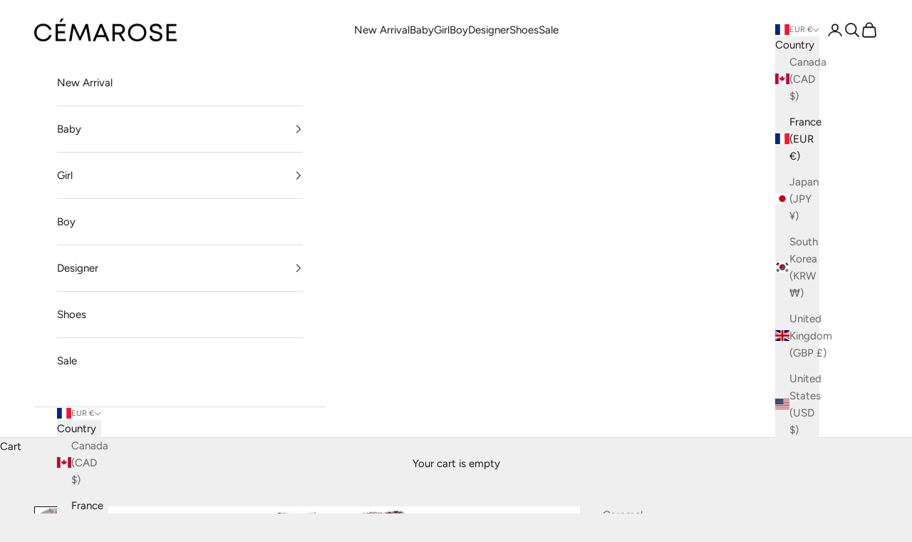

--- FILE ---
content_type: text/html; charset=utf-8
request_url: https://www.cemarose.com/products/baby-kaleido-blue-cotton-woven-dress
body_size: 27165
content:
<!doctype html>

<html lang="en" dir="ltr">
  <head>
    <!-- Google tag (gtag.js) -->
    <script async crossorigin fetchpriority="high" src="/cdn/shopifycloud/importmap-polyfill/es-modules-shim.2.4.0.js"></script>
<script async src="https://www.googletagmanager.com/gtag/js?id=G-VSBE8L0V0G"></script>
    <script>
      window.dataLayer = window.dataLayer || [];
      function gtag(){dataLayer.push(arguments);}
      gtag('js', new Date());

      gtag('config', 'G-VSBE8L0V0G');
    </script>
    <meta charset="utf-8">
    <meta name="viewport" content="width=device-width, initial-scale=1.0, height=device-height, minimum-scale=1.0, maximum-scale=5.0">

    <title>Baby Kaleido Blue Cotton Woven Dress</title><meta name="description" content="女宝宝印花连衣裙，2018经典印花花纹，袖口和领口为松紧设计，有两个口袋，舒适好穿。 材质：100%棉商品编号：20989"><link rel="canonical" href="https://www.cemarose.com/products/baby-kaleido-blue-cotton-woven-dress"><link rel="preconnect" href="https://fonts.shopifycdn.com" crossorigin><link rel="preload" href="//www.cemarose.com/cdn/fonts/shippori_mincho/shipporimincho_n4.84f8b7ceff7f95df65cde9ab1ed190e83a4f5b7e.woff2" as="font" type="font/woff2" crossorigin><link rel="preload" href="//www.cemarose.com/cdn/fonts/figtree/figtree_n4.3c0838aba1701047e60be6a99a1b0a40ce9b8419.woff2" as="font" type="font/woff2" crossorigin><meta property="og:type" content="product">
  <meta property="og:title" content="Baby Kaleido Blue Cotton Woven Dress">
  <meta property="product:price:amount" content="100.00">
  <meta property="product:price:currency" content="EUR"><meta property="og:image" content="http://www.cemarose.com/cdn/shop/products/IMG_7887_3bb15e46-611a-429a-b0e8-1f3097cde84b.jpg?v=1522550479&width=2048">
  <meta property="og:image:secure_url" content="https://www.cemarose.com/cdn/shop/products/IMG_7887_3bb15e46-611a-429a-b0e8-1f3097cde84b.jpg?v=1522550479&width=2048">
  <meta property="og:image:width" content="2000">
  <meta property="og:image:height" content="2000"><meta property="og:description" content="女宝宝印花连衣裙，2018经典印花花纹，袖口和领口为松紧设计，有两个口袋，舒适好穿。 材质：100%棉商品编号：20989"><meta property="og:url" content="https://www.cemarose.com/products/baby-kaleido-blue-cotton-woven-dress">
<meta property="og:site_name" content="Cémarose"><meta name="twitter:card" content="summary"><meta name="twitter:title" content="Baby Kaleido Blue Cotton Woven Dress">
  <meta name="twitter:description" content="女宝宝印花连衣裙，2018经典印花花纹，袖口和领口为松紧设计，有两个口袋，舒适好穿。
材质：100%棉商品编号：20989"><meta name="twitter:image" content="https://www.cemarose.com/cdn/shop/products/IMG_7887_3bb15e46-611a-429a-b0e8-1f3097cde84b.jpg?crop=center&height=1200&v=1522550479&width=1200">
  <meta name="twitter:image:alt" content=""><script type="application/ld+json">{"@context":"http:\/\/schema.org\/","@id":"\/products\/baby-kaleido-blue-cotton-woven-dress#product","@type":"ProductGroup","brand":{"@type":"Brand","name":"Caramel"},"category":"Dresses","description":"女宝宝印花连衣裙，2018经典印花花纹，袖口和领口为松紧设计，有两个口袋，舒适好穿。\n材质：100%棉商品编号：20989","hasVariant":[{"@id":"\/products\/baby-kaleido-blue-cotton-woven-dress?variant=1489508892697#variant","@type":"Product","gtin":"5057121106796","image":"https:\/\/www.cemarose.com\/cdn\/shop\/products\/IMG_7887_3bb15e46-611a-429a-b0e8-1f3097cde84b.jpg?v=1522550479\u0026width=1920","name":"Baby Kaleido Blue Cotton Woven Dress - 12M","offers":{"@id":"\/products\/baby-kaleido-blue-cotton-woven-dress?variant=1489508892697#offer","@type":"Offer","availability":"http:\/\/schema.org\/OutOfStock","price":"100.00","priceCurrency":"EUR","url":"https:\/\/www.cemarose.com\/products\/baby-kaleido-blue-cotton-woven-dress?variant=1489508892697"},"sku":"20989-01"},{"@id":"\/products\/baby-kaleido-blue-cotton-woven-dress?variant=1489508925465#variant","@type":"Product","gtin":"5057121106802","image":"https:\/\/www.cemarose.com\/cdn\/shop\/products\/IMG_7887_3bb15e46-611a-429a-b0e8-1f3097cde84b.jpg?v=1522550479\u0026width=1920","name":"Baby Kaleido Blue Cotton Woven Dress - 18M","offers":{"@id":"\/products\/baby-kaleido-blue-cotton-woven-dress?variant=1489508925465#offer","@type":"Offer","availability":"http:\/\/schema.org\/OutOfStock","price":"100.00","priceCurrency":"EUR","url":"https:\/\/www.cemarose.com\/products\/baby-kaleido-blue-cotton-woven-dress?variant=1489508925465"},"sku":"20989-02"},{"@id":"\/products\/baby-kaleido-blue-cotton-woven-dress?variant=1489508958233#variant","@type":"Product","gtin":"5057121106819","image":"https:\/\/www.cemarose.com\/cdn\/shop\/products\/IMG_7887_3bb15e46-611a-429a-b0e8-1f3097cde84b.jpg?v=1522550479\u0026width=1920","name":"Baby Kaleido Blue Cotton Woven Dress - 2Y","offers":{"@id":"\/products\/baby-kaleido-blue-cotton-woven-dress?variant=1489508958233#offer","@type":"Offer","availability":"http:\/\/schema.org\/OutOfStock","price":"100.00","priceCurrency":"EUR","url":"https:\/\/www.cemarose.com\/products\/baby-kaleido-blue-cotton-woven-dress?variant=1489508958233"},"sku":"20989-03"}],"name":"Baby Kaleido Blue Cotton Woven Dress","productGroupID":"181475770393","url":"https:\/\/www.cemarose.com\/products\/baby-kaleido-blue-cotton-woven-dress"}</script><script type="application/ld+json">
  {
    "@context": "https://schema.org",
    "@type": "BreadcrumbList",
    "itemListElement": [{
        "@type": "ListItem",
        "position": 1,
        "name": "Home",
        "item": "https://www.cemarose.com"
      },{
            "@type": "ListItem",
            "position": 2,
            "name": "Baby Kaleido Blue Cotton Woven Dress",
            "item": "https://www.cemarose.com/products/baby-kaleido-blue-cotton-woven-dress"
          }]
  }
</script><style>/* Typography (heading) */
  @font-face {
  font-family: "Shippori Mincho";
  font-weight: 400;
  font-style: normal;
  font-display: fallback;
  src: url("//www.cemarose.com/cdn/fonts/shippori_mincho/shipporimincho_n4.84f8b7ceff7f95df65cde9ab1ed190e83a4f5b7e.woff2") format("woff2"),
       url("//www.cemarose.com/cdn/fonts/shippori_mincho/shipporimincho_n4.2a4eff622a8c9fcdc3c2b98b39815a9acc98b084.woff") format("woff");
}

/* Typography (body) */
  @font-face {
  font-family: Figtree;
  font-weight: 400;
  font-style: normal;
  font-display: fallback;
  src: url("//www.cemarose.com/cdn/fonts/figtree/figtree_n4.3c0838aba1701047e60be6a99a1b0a40ce9b8419.woff2") format("woff2"),
       url("//www.cemarose.com/cdn/fonts/figtree/figtree_n4.c0575d1db21fc3821f17fd6617d3dee552312137.woff") format("woff");
}

@font-face {
  font-family: Figtree;
  font-weight: 400;
  font-style: italic;
  font-display: fallback;
  src: url("//www.cemarose.com/cdn/fonts/figtree/figtree_i4.89f7a4275c064845c304a4cf8a4a586060656db2.woff2") format("woff2"),
       url("//www.cemarose.com/cdn/fonts/figtree/figtree_i4.6f955aaaafc55a22ffc1f32ecf3756859a5ad3e2.woff") format("woff");
}

@font-face {
  font-family: Figtree;
  font-weight: 700;
  font-style: normal;
  font-display: fallback;
  src: url("//www.cemarose.com/cdn/fonts/figtree/figtree_n7.2fd9bfe01586148e644724096c9d75e8c7a90e55.woff2") format("woff2"),
       url("//www.cemarose.com/cdn/fonts/figtree/figtree_n7.ea05de92d862f9594794ab281c4c3a67501ef5fc.woff") format("woff");
}

@font-face {
  font-family: Figtree;
  font-weight: 700;
  font-style: italic;
  font-display: fallback;
  src: url("//www.cemarose.com/cdn/fonts/figtree/figtree_i7.06add7096a6f2ab742e09ec7e498115904eda1fe.woff2") format("woff2"),
       url("//www.cemarose.com/cdn/fonts/figtree/figtree_i7.ee584b5fcaccdbb5518c0228158941f8df81b101.woff") format("woff");
}

:root {
    /* Container */
    --container-max-width: 100%;
    --container-xxs-max-width: 27.5rem; /* 440px */
    --container-xs-max-width: 42.5rem; /* 680px */
    --container-sm-max-width: 61.25rem; /* 980px */
    --container-md-max-width: 71.875rem; /* 1150px */
    --container-lg-max-width: 78.75rem; /* 1260px */
    --container-xl-max-width: 85rem; /* 1360px */
    --container-gutter: 1.25rem;

    --section-vertical-spacing: 2.25rem;
    --section-vertical-spacing-tight:2.5rem;

    --section-stack-gap:1.75rem;
    --section-stack-gap-tight:1.75rem;

    /* Form settings */
    --form-gap: 1.25rem; /* Gap between fieldset and submit button */
    --fieldset-gap: 1rem; /* Gap between each form input within a fieldset */
    --form-control-gap: 0.625rem; /* Gap between input and label (ignored for floating label) */
    --checkbox-control-gap: 0.75rem; /* Horizontal gap between checkbox and its associated label */
    --input-padding-block: 0.65rem; /* Vertical padding for input, textarea and native select */
    --input-padding-inline: 0.8rem; /* Horizontal padding for input, textarea and native select */
    --checkbox-size: 0.875rem; /* Size (width and height) for checkbox */

    /* Other sizes */
    --sticky-area-height: calc(var(--announcement-bar-is-sticky, 0) * var(--announcement-bar-height, 0px) + var(--header-is-sticky, 0) * var(--header-is-visible, 1) * var(--header-height, 0px));

    /* RTL support */
    --transform-logical-flip: 1;
    --transform-origin-start: left;
    --transform-origin-end: right;

    /**
     * ---------------------------------------------------------------------
     * TYPOGRAPHY
     * ---------------------------------------------------------------------
     */

    /* Font properties */
    --heading-font-family: "Shippori Mincho", serif;
    --heading-font-weight: 400;
    --heading-font-style: normal;
    --heading-text-transform: uppercase;
    --heading-letter-spacing: 0.1em;
    --text-font-family: Figtree, sans-serif;
    --text-font-weight: 400;
    --text-font-style: normal;
    --text-letter-spacing: 0.0em;
    --button-font: var(--heading-font-style) var(--heading-font-weight) var(--text-sm) / 1.65 var(--heading-font-family);
    --button-text-transform: uppercase;
    --button-letter-spacing: 0.18em;

    /* Font sizes */--text-heading-size-factor: 1.3;
    --text-h1: max(0.6875rem, clamp(1.375rem, 1.146341463414634rem + 0.975609756097561vw, 2rem) * var(--text-heading-size-factor));
    --text-h2: max(0.6875rem, clamp(1.25rem, 1.0670731707317074rem + 0.7804878048780488vw, 1.75rem) * var(--text-heading-size-factor));
    --text-h3: max(0.6875rem, clamp(1.125rem, 1.0335365853658536rem + 0.3902439024390244vw, 1.375rem) * var(--text-heading-size-factor));
    --text-h4: max(0.6875rem, clamp(1rem, 0.9542682926829268rem + 0.1951219512195122vw, 1.125rem) * var(--text-heading-size-factor));
    --text-h5: calc(0.875rem * var(--text-heading-size-factor));
    --text-h6: calc(0.75rem * var(--text-heading-size-factor));

    --text-xs: 0.75rem;
    --text-sm: 0.8125rem;
    --text-base: 0.875rem;
    --text-lg: 1.0rem;
    --text-xl: 1.1875rem;

    /* Rounded variables (used for border radius) */
    --rounded-full: 9999px;
    --button-border-radius: 0.0rem;
    --input-border-radius: 0.0rem;

    /* Box shadow */
    --shadow-sm: 0 2px 8px rgb(0 0 0 / 0.05);
    --shadow: 0 5px 15px rgb(0 0 0 / 0.05);
    --shadow-md: 0 5px 30px rgb(0 0 0 / 0.05);
    --shadow-block: px px px rgb(var(--text-primary) / 0.0);

    /**
     * ---------------------------------------------------------------------
     * OTHER
     * ---------------------------------------------------------------------
     */

    --checkmark-svg-url: url(//www.cemarose.com/cdn/shop/t/199/assets/checkmark.svg?v=77552481021870063511730792104);
    --cursor-zoom-in-svg-url: url(//www.cemarose.com/cdn/shop/t/199/assets/cursor-zoom-in.svg?v=53880737899771658811730792104);
  }

  [dir="rtl"]:root {
    /* RTL support */
    --transform-logical-flip: -1;
    --transform-origin-start: right;
    --transform-origin-end: left;
  }

  @media screen and (min-width: 700px) {
    :root {
      /* Typography (font size) */
      --text-xs: 0.8125rem;
      --text-sm: 0.875rem;
      --text-base: 0.9375rem;
      --text-lg: 1.0625rem;
      --text-xl: 1.3125rem;

      /* Spacing settings */
      --container-gutter: 2rem;
    }
  }

  @media screen and (min-width: 1000px) {
    :root {
      /* Spacing settings */
      --container-gutter: 3rem;

      --section-vertical-spacing: 3.5rem;
      --section-vertical-spacing-tight: 3.5rem;

      --section-stack-gap:2.5rem;
      --section-stack-gap-tight:2.5rem;
    }
  }:root {/* Overlay used for modal */
    --page-overlay: 0 0 0 / 0.4;

    /* We use the first scheme background as default */
    --page-background: ;

    /* Product colors */
    --on-sale-text: 227 44 43;
    --on-sale-badge-background: 227 44 43;
    --on-sale-badge-text: 255 255 255;
    --sold-out-badge-background: 238 238 238;
    --sold-out-badge-text: 0 0 0 / 0.65;
    --custom-badge-background: 28 28 28;
    --custom-badge-text: 255 255 255;
    --star-color: 28 28 28;

    /* Status colors */
    --success-background: 212 227 203;
    --success-text: 48 122 7;
    --warning-background: 253 241 224;
    --warning-text: 237 138 0;
    --error-background: 243 204 204;
    --error-text: 203 43 43;
  }.color-scheme--scheme-1 {
      /* Color settings */--accent: 28 28 28;
      --text-color: 28 28 28;
      --background: 239 239 239 / 1.0;
      --background-without-opacity: 239 239 239;
      --background-gradient: ;--border-color: 207 207 207;/* Button colors */
      --button-background: 28 28 28;
      --button-text-color: 255 255 255;

      /* Circled buttons */
      --circle-button-background: 255 255 255;
      --circle-button-text-color: 28 28 28;
    }.shopify-section:has(.section-spacing.color-scheme--bg-609ecfcfee2f667ac6c12366fc6ece56) + .shopify-section:has(.section-spacing.color-scheme--bg-609ecfcfee2f667ac6c12366fc6ece56:not(.bordered-section)) .section-spacing {
      padding-block-start: 0;
    }.color-scheme--scheme-2 {
      /* Color settings */--accent: 28 28 28;
      --text-color: 28 28 28;
      --background: 255 255 255 / 1.0;
      --background-without-opacity: 255 255 255;
      --background-gradient: ;--border-color: 221 221 221;/* Button colors */
      --button-background: 28 28 28;
      --button-text-color: 255 255 255;

      /* Circled buttons */
      --circle-button-background: 255 255 255;
      --circle-button-text-color: 28 28 28;
    }.shopify-section:has(.section-spacing.color-scheme--bg-54922f2e920ba8346f6dc0fba343d673) + .shopify-section:has(.section-spacing.color-scheme--bg-54922f2e920ba8346f6dc0fba343d673:not(.bordered-section)) .section-spacing {
      padding-block-start: 0;
    }.color-scheme--scheme-3 {
      /* Color settings */--accent: 255 255 255;
      --text-color: 255 255 255;
      --background: 28 28 28 / 1.0;
      --background-without-opacity: 28 28 28;
      --background-gradient: ;--border-color: 62 62 62;/* Button colors */
      --button-background: 255 255 255;
      --button-text-color: 28 28 28;

      /* Circled buttons */
      --circle-button-background: 255 255 255;
      --circle-button-text-color: 28 28 28;
    }.shopify-section:has(.section-spacing.color-scheme--bg-c1f8cb21047e4797e94d0969dc5d1e44) + .shopify-section:has(.section-spacing.color-scheme--bg-c1f8cb21047e4797e94d0969dc5d1e44:not(.bordered-section)) .section-spacing {
      padding-block-start: 0;
    }.color-scheme--scheme-4 {
      /* Color settings */--accent: 255 255 255;
      --text-color: 255 255 255;
      --background: 0 0 0 / 0.0;
      --background-without-opacity: 0 0 0;
      --background-gradient: ;--border-color: 255 255 255;/* Button colors */
      --button-background: 255 255 255;
      --button-text-color: 28 28 28;

      /* Circled buttons */
      --circle-button-background: 255 255 255;
      --circle-button-text-color: 28 28 28;
    }.shopify-section:has(.section-spacing.color-scheme--bg-3671eee015764974ee0aef1536023e0f) + .shopify-section:has(.section-spacing.color-scheme--bg-3671eee015764974ee0aef1536023e0f:not(.bordered-section)) .section-spacing {
      padding-block-start: 0;
    }.color-scheme--dialog {
      /* Color settings */--accent: 28 28 28;
      --text-color: 28 28 28;
      --background: 239 239 239 / 1.0;
      --background-without-opacity: 239 239 239;
      --background-gradient: ;--border-color: 207 207 207;/* Button colors */
      --button-background: 28 28 28;
      --button-text-color: 255 255 255;

      /* Circled buttons */
      --circle-button-background: 255 255 255;
      --circle-button-text-color: 28 28 28;
    }
</style><script>
  // This allows to expose several variables to the global scope, to be used in scripts
  window.themeVariables = {
    settings: {
      showPageTransition: null,
      pageType: "product",
      moneyFormat: "\u003cspan class=money\u003e€{{amount}}\u003c\/span\u003e",
      moneyWithCurrencyFormat: "\u003cspan class=money\u003e€{{amount}}\u003c\/span\u003e",
      currencyCodeEnabled: false,
      cartType: "drawer",
      staggerMenuApparition: true
    },

    strings: {
      addedToCart: "Added to your cart!",
      closeGallery: "Close gallery",
      zoomGallery: "Zoom picture",
      errorGallery: "Image cannot be loaded",
      shippingEstimatorNoResults: "Sorry, we do not ship to your address.",
      shippingEstimatorOneResult: "There is one shipping rate for your address:",
      shippingEstimatorMultipleResults: "There are several shipping rates for your address:",
      shippingEstimatorError: "One or more error occurred while retrieving shipping rates:",
      next: "Next",
      previous: "Previous"
    },

    mediaQueries: {
      'sm': 'screen and (min-width: 700px)',
      'md': 'screen and (min-width: 1000px)',
      'lg': 'screen and (min-width: 1150px)',
      'xl': 'screen and (min-width: 1400px)',
      '2xl': 'screen and (min-width: 1600px)',
      'sm-max': 'screen and (max-width: 699px)',
      'md-max': 'screen and (max-width: 999px)',
      'lg-max': 'screen and (max-width: 1149px)',
      'xl-max': 'screen and (max-width: 1399px)',
      '2xl-max': 'screen and (max-width: 1599px)',
      'motion-safe': '(prefers-reduced-motion: no-preference)',
      'motion-reduce': '(prefers-reduced-motion: reduce)',
      'supports-hover': 'screen and (pointer: fine)',
      'supports-touch': 'screen and (hover: none)'
    }
  };</script><script>
      if (!(HTMLScriptElement.supports && HTMLScriptElement.supports('importmap'))) {
        const importMapPolyfill = document.createElement('script');
        importMapPolyfill.async = true;
        importMapPolyfill.src = "//www.cemarose.com/cdn/shop/t/199/assets/es-module-shims.min.js?v=140375185335194536761730792089";

        document.head.appendChild(importMapPolyfill);
      }
    </script>

    <script type="importmap">{
        "imports": {
          "vendor": "//www.cemarose.com/cdn/shop/t/199/assets/vendor.min.js?v=97444456987200009421730792089",
          "theme": "//www.cemarose.com/cdn/shop/t/199/assets/theme.js?v=77099638235748418721730792089",
          "photoswipe": "//www.cemarose.com/cdn/shop/t/199/assets/photoswipe.min.js?v=13374349288281597431730792089"
        }
      }
    </script>

    <script type="module" src="//www.cemarose.com/cdn/shop/t/199/assets/vendor.min.js?v=97444456987200009421730792089"></script>
    <script type="module" src="//www.cemarose.com/cdn/shop/t/199/assets/theme.js?v=77099638235748418721730792089"></script>
    <script src="https://code.jquery.com/jquery-3.7.1.min.js"/>
    <script>
      function recordData (userdata) {
        console.log(userdata)
        if(userdata.country === "CA") {
           window.location = "https://www.cemarose.ca";
        }
      }
      $.ajax({url: "https://ipinfo.io/json?callback=recordData&token=f32b171b378fe2", dataType: 'jsonp'});
    </script>
    
    <script>window.performance && window.performance.mark && window.performance.mark('shopify.content_for_header.start');</script><meta name="google-site-verification" content="BIVtqRxSB3O_dfM0kmg3Gz3C-CTMV9ZbVHx1CJTLdqo">
<meta id="shopify-digital-wallet" name="shopify-digital-wallet" content="/10895284/digital_wallets/dialog">
<meta name="shopify-checkout-api-token" content="77266d5ee6480f0168bdfadabef067d8">
<link rel="alternate" type="application/json+oembed" href="https://www.cemarose.com/products/baby-kaleido-blue-cotton-woven-dress.oembed">
<script async="async" src="/checkouts/internal/preloads.js?locale=en-FR"></script>
<link rel="preconnect" href="https://shop.app" crossorigin="anonymous">
<script async="async" src="https://shop.app/checkouts/internal/preloads.js?locale=en-FR&shop_id=10895284" crossorigin="anonymous"></script>
<script id="apple-pay-shop-capabilities" type="application/json">{"shopId":10895284,"countryCode":"FR","currencyCode":"EUR","merchantCapabilities":["supports3DS"],"merchantId":"gid:\/\/shopify\/Shop\/10895284","merchantName":"Cémarose","requiredBillingContactFields":["postalAddress","email","phone"],"requiredShippingContactFields":["postalAddress","email","phone"],"shippingType":"shipping","supportedNetworks":["visa","masterCard","amex","maestro"],"total":{"type":"pending","label":"Cémarose","amount":"1.00"},"shopifyPaymentsEnabled":true,"supportsSubscriptions":true}</script>
<script id="shopify-features" type="application/json">{"accessToken":"77266d5ee6480f0168bdfadabef067d8","betas":["rich-media-storefront-analytics"],"domain":"www.cemarose.com","predictiveSearch":true,"shopId":10895284,"locale":"en"}</script>
<script>var Shopify = Shopify || {};
Shopify.shop = "cemarose.myshopify.com";
Shopify.locale = "en";
Shopify.currency = {"active":"EUR","rate":"1.0"};
Shopify.country = "FR";
Shopify.theme = {"name":"2024 w47","id":174753612121,"schema_name":"Prestige","schema_version":"10.4.0","theme_store_id":855,"role":"main"};
Shopify.theme.handle = "null";
Shopify.theme.style = {"id":null,"handle":null};
Shopify.cdnHost = "www.cemarose.com/cdn";
Shopify.routes = Shopify.routes || {};
Shopify.routes.root = "/";</script>
<script type="module">!function(o){(o.Shopify=o.Shopify||{}).modules=!0}(window);</script>
<script>!function(o){function n(){var o=[];function n(){o.push(Array.prototype.slice.apply(arguments))}return n.q=o,n}var t=o.Shopify=o.Shopify||{};t.loadFeatures=n(),t.autoloadFeatures=n()}(window);</script>
<script>
  window.ShopifyPay = window.ShopifyPay || {};
  window.ShopifyPay.apiHost = "shop.app\/pay";
  window.ShopifyPay.redirectState = null;
</script>
<script id="shop-js-analytics" type="application/json">{"pageType":"product"}</script>
<script defer="defer" async type="module" src="//www.cemarose.com/cdn/shopifycloud/shop-js/modules/v2/client.init-shop-cart-sync_BN7fPSNr.en.esm.js"></script>
<script defer="defer" async type="module" src="//www.cemarose.com/cdn/shopifycloud/shop-js/modules/v2/chunk.common_Cbph3Kss.esm.js"></script>
<script defer="defer" async type="module" src="//www.cemarose.com/cdn/shopifycloud/shop-js/modules/v2/chunk.modal_DKumMAJ1.esm.js"></script>
<script type="module">
  await import("//www.cemarose.com/cdn/shopifycloud/shop-js/modules/v2/client.init-shop-cart-sync_BN7fPSNr.en.esm.js");
await import("//www.cemarose.com/cdn/shopifycloud/shop-js/modules/v2/chunk.common_Cbph3Kss.esm.js");
await import("//www.cemarose.com/cdn/shopifycloud/shop-js/modules/v2/chunk.modal_DKumMAJ1.esm.js");

  window.Shopify.SignInWithShop?.initShopCartSync?.({"fedCMEnabled":true,"windoidEnabled":true});

</script>
<script>
  window.Shopify = window.Shopify || {};
  if (!window.Shopify.featureAssets) window.Shopify.featureAssets = {};
  window.Shopify.featureAssets['shop-js'] = {"shop-cart-sync":["modules/v2/client.shop-cart-sync_CJVUk8Jm.en.esm.js","modules/v2/chunk.common_Cbph3Kss.esm.js","modules/v2/chunk.modal_DKumMAJ1.esm.js"],"init-fed-cm":["modules/v2/client.init-fed-cm_7Fvt41F4.en.esm.js","modules/v2/chunk.common_Cbph3Kss.esm.js","modules/v2/chunk.modal_DKumMAJ1.esm.js"],"init-shop-email-lookup-coordinator":["modules/v2/client.init-shop-email-lookup-coordinator_Cc088_bR.en.esm.js","modules/v2/chunk.common_Cbph3Kss.esm.js","modules/v2/chunk.modal_DKumMAJ1.esm.js"],"init-windoid":["modules/v2/client.init-windoid_hPopwJRj.en.esm.js","modules/v2/chunk.common_Cbph3Kss.esm.js","modules/v2/chunk.modal_DKumMAJ1.esm.js"],"shop-button":["modules/v2/client.shop-button_B0jaPSNF.en.esm.js","modules/v2/chunk.common_Cbph3Kss.esm.js","modules/v2/chunk.modal_DKumMAJ1.esm.js"],"shop-cash-offers":["modules/v2/client.shop-cash-offers_DPIskqss.en.esm.js","modules/v2/chunk.common_Cbph3Kss.esm.js","modules/v2/chunk.modal_DKumMAJ1.esm.js"],"shop-toast-manager":["modules/v2/client.shop-toast-manager_CK7RT69O.en.esm.js","modules/v2/chunk.common_Cbph3Kss.esm.js","modules/v2/chunk.modal_DKumMAJ1.esm.js"],"init-shop-cart-sync":["modules/v2/client.init-shop-cart-sync_BN7fPSNr.en.esm.js","modules/v2/chunk.common_Cbph3Kss.esm.js","modules/v2/chunk.modal_DKumMAJ1.esm.js"],"init-customer-accounts-sign-up":["modules/v2/client.init-customer-accounts-sign-up_CfPf4CXf.en.esm.js","modules/v2/client.shop-login-button_DeIztwXF.en.esm.js","modules/v2/chunk.common_Cbph3Kss.esm.js","modules/v2/chunk.modal_DKumMAJ1.esm.js"],"pay-button":["modules/v2/client.pay-button_CgIwFSYN.en.esm.js","modules/v2/chunk.common_Cbph3Kss.esm.js","modules/v2/chunk.modal_DKumMAJ1.esm.js"],"init-customer-accounts":["modules/v2/client.init-customer-accounts_DQ3x16JI.en.esm.js","modules/v2/client.shop-login-button_DeIztwXF.en.esm.js","modules/v2/chunk.common_Cbph3Kss.esm.js","modules/v2/chunk.modal_DKumMAJ1.esm.js"],"avatar":["modules/v2/client.avatar_BTnouDA3.en.esm.js"],"init-shop-for-new-customer-accounts":["modules/v2/client.init-shop-for-new-customer-accounts_CsZy_esa.en.esm.js","modules/v2/client.shop-login-button_DeIztwXF.en.esm.js","modules/v2/chunk.common_Cbph3Kss.esm.js","modules/v2/chunk.modal_DKumMAJ1.esm.js"],"shop-follow-button":["modules/v2/client.shop-follow-button_BRMJjgGd.en.esm.js","modules/v2/chunk.common_Cbph3Kss.esm.js","modules/v2/chunk.modal_DKumMAJ1.esm.js"],"checkout-modal":["modules/v2/client.checkout-modal_B9Drz_yf.en.esm.js","modules/v2/chunk.common_Cbph3Kss.esm.js","modules/v2/chunk.modal_DKumMAJ1.esm.js"],"shop-login-button":["modules/v2/client.shop-login-button_DeIztwXF.en.esm.js","modules/v2/chunk.common_Cbph3Kss.esm.js","modules/v2/chunk.modal_DKumMAJ1.esm.js"],"lead-capture":["modules/v2/client.lead-capture_DXYzFM3R.en.esm.js","modules/v2/chunk.common_Cbph3Kss.esm.js","modules/v2/chunk.modal_DKumMAJ1.esm.js"],"shop-login":["modules/v2/client.shop-login_CA5pJqmO.en.esm.js","modules/v2/chunk.common_Cbph3Kss.esm.js","modules/v2/chunk.modal_DKumMAJ1.esm.js"],"payment-terms":["modules/v2/client.payment-terms_BxzfvcZJ.en.esm.js","modules/v2/chunk.common_Cbph3Kss.esm.js","modules/v2/chunk.modal_DKumMAJ1.esm.js"]};
</script>
<script>(function() {
  var isLoaded = false;
  function asyncLoad() {
    if (isLoaded) return;
    isLoaded = true;
    var urls = ["https:\/\/cdn.weglot.com\/weglot_script_tag.js?shop=cemarose.myshopify.com"];
    for (var i = 0; i < urls.length; i++) {
      var s = document.createElement('script');
      s.type = 'text/javascript';
      s.async = true;
      s.src = urls[i];
      var x = document.getElementsByTagName('script')[0];
      x.parentNode.insertBefore(s, x);
    }
  };
  if(window.attachEvent) {
    window.attachEvent('onload', asyncLoad);
  } else {
    window.addEventListener('load', asyncLoad, false);
  }
})();</script>
<script id="__st">var __st={"a":10895284,"offset":3600,"reqid":"3ad147f3-f7f9-4dd9-a4c8-f47f7012f966-1769769490","pageurl":"www.cemarose.com\/products\/baby-kaleido-blue-cotton-woven-dress","u":"a7de121a769d","p":"product","rtyp":"product","rid":181475770393};</script>
<script>window.ShopifyPaypalV4VisibilityTracking = true;</script>
<script id="captcha-bootstrap">!function(){'use strict';const t='contact',e='account',n='new_comment',o=[[t,t],['blogs',n],['comments',n],[t,'customer']],c=[[e,'customer_login'],[e,'guest_login'],[e,'recover_customer_password'],[e,'create_customer']],r=t=>t.map((([t,e])=>`form[action*='/${t}']:not([data-nocaptcha='true']) input[name='form_type'][value='${e}']`)).join(','),a=t=>()=>t?[...document.querySelectorAll(t)].map((t=>t.form)):[];function s(){const t=[...o],e=r(t);return a(e)}const i='password',u='form_key',d=['recaptcha-v3-token','g-recaptcha-response','h-captcha-response',i],f=()=>{try{return window.sessionStorage}catch{return}},m='__shopify_v',_=t=>t.elements[u];function p(t,e,n=!1){try{const o=window.sessionStorage,c=JSON.parse(o.getItem(e)),{data:r}=function(t){const{data:e,action:n}=t;return t[m]||n?{data:e,action:n}:{data:t,action:n}}(c);for(const[e,n]of Object.entries(r))t.elements[e]&&(t.elements[e].value=n);n&&o.removeItem(e)}catch(o){console.error('form repopulation failed',{error:o})}}const l='form_type',E='cptcha';function T(t){t.dataset[E]=!0}const w=window,h=w.document,L='Shopify',v='ce_forms',y='captcha';let A=!1;((t,e)=>{const n=(g='f06e6c50-85a8-45c8-87d0-21a2b65856fe',I='https://cdn.shopify.com/shopifycloud/storefront-forms-hcaptcha/ce_storefront_forms_captcha_hcaptcha.v1.5.2.iife.js',D={infoText:'Protected by hCaptcha',privacyText:'Privacy',termsText:'Terms'},(t,e,n)=>{const o=w[L][v],c=o.bindForm;if(c)return c(t,g,e,D).then(n);var r;o.q.push([[t,g,e,D],n]),r=I,A||(h.body.append(Object.assign(h.createElement('script'),{id:'captcha-provider',async:!0,src:r})),A=!0)});var g,I,D;w[L]=w[L]||{},w[L][v]=w[L][v]||{},w[L][v].q=[],w[L][y]=w[L][y]||{},w[L][y].protect=function(t,e){n(t,void 0,e),T(t)},Object.freeze(w[L][y]),function(t,e,n,w,h,L){const[v,y,A,g]=function(t,e,n){const i=e?o:[],u=t?c:[],d=[...i,...u],f=r(d),m=r(i),_=r(d.filter((([t,e])=>n.includes(e))));return[a(f),a(m),a(_),s()]}(w,h,L),I=t=>{const e=t.target;return e instanceof HTMLFormElement?e:e&&e.form},D=t=>v().includes(t);t.addEventListener('submit',(t=>{const e=I(t);if(!e)return;const n=D(e)&&!e.dataset.hcaptchaBound&&!e.dataset.recaptchaBound,o=_(e),c=g().includes(e)&&(!o||!o.value);(n||c)&&t.preventDefault(),c&&!n&&(function(t){try{if(!f())return;!function(t){const e=f();if(!e)return;const n=_(t);if(!n)return;const o=n.value;o&&e.removeItem(o)}(t);const e=Array.from(Array(32),(()=>Math.random().toString(36)[2])).join('');!function(t,e){_(t)||t.append(Object.assign(document.createElement('input'),{type:'hidden',name:u})),t.elements[u].value=e}(t,e),function(t,e){const n=f();if(!n)return;const o=[...t.querySelectorAll(`input[type='${i}']`)].map((({name:t})=>t)),c=[...d,...o],r={};for(const[a,s]of new FormData(t).entries())c.includes(a)||(r[a]=s);n.setItem(e,JSON.stringify({[m]:1,action:t.action,data:r}))}(t,e)}catch(e){console.error('failed to persist form',e)}}(e),e.submit())}));const S=(t,e)=>{t&&!t.dataset[E]&&(n(t,e.some((e=>e===t))),T(t))};for(const o of['focusin','change'])t.addEventListener(o,(t=>{const e=I(t);D(e)&&S(e,y())}));const B=e.get('form_key'),M=e.get(l),P=B&&M;t.addEventListener('DOMContentLoaded',(()=>{const t=y();if(P)for(const e of t)e.elements[l].value===M&&p(e,B);[...new Set([...A(),...v().filter((t=>'true'===t.dataset.shopifyCaptcha))])].forEach((e=>S(e,t)))}))}(h,new URLSearchParams(w.location.search),n,t,e,['guest_login'])})(!0,!0)}();</script>
<script integrity="sha256-4kQ18oKyAcykRKYeNunJcIwy7WH5gtpwJnB7kiuLZ1E=" data-source-attribution="shopify.loadfeatures" defer="defer" src="//www.cemarose.com/cdn/shopifycloud/storefront/assets/storefront/load_feature-a0a9edcb.js" crossorigin="anonymous"></script>
<script crossorigin="anonymous" defer="defer" src="//www.cemarose.com/cdn/shopifycloud/storefront/assets/shopify_pay/storefront-65b4c6d7.js?v=20250812"></script>
<script data-source-attribution="shopify.dynamic_checkout.dynamic.init">var Shopify=Shopify||{};Shopify.PaymentButton=Shopify.PaymentButton||{isStorefrontPortableWallets:!0,init:function(){window.Shopify.PaymentButton.init=function(){};var t=document.createElement("script");t.src="https://www.cemarose.com/cdn/shopifycloud/portable-wallets/latest/portable-wallets.en.js",t.type="module",document.head.appendChild(t)}};
</script>
<script data-source-attribution="shopify.dynamic_checkout.buyer_consent">
  function portableWalletsHideBuyerConsent(e){var t=document.getElementById("shopify-buyer-consent"),n=document.getElementById("shopify-subscription-policy-button");t&&n&&(t.classList.add("hidden"),t.setAttribute("aria-hidden","true"),n.removeEventListener("click",e))}function portableWalletsShowBuyerConsent(e){var t=document.getElementById("shopify-buyer-consent"),n=document.getElementById("shopify-subscription-policy-button");t&&n&&(t.classList.remove("hidden"),t.removeAttribute("aria-hidden"),n.addEventListener("click",e))}window.Shopify?.PaymentButton&&(window.Shopify.PaymentButton.hideBuyerConsent=portableWalletsHideBuyerConsent,window.Shopify.PaymentButton.showBuyerConsent=portableWalletsShowBuyerConsent);
</script>
<script>
  function portableWalletsCleanup(e){e&&e.src&&console.error("Failed to load portable wallets script "+e.src);var t=document.querySelectorAll("shopify-accelerated-checkout .shopify-payment-button__skeleton, shopify-accelerated-checkout-cart .wallet-cart-button__skeleton"),e=document.getElementById("shopify-buyer-consent");for(let e=0;e<t.length;e++)t[e].remove();e&&e.remove()}function portableWalletsNotLoadedAsModule(e){e instanceof ErrorEvent&&"string"==typeof e.message&&e.message.includes("import.meta")&&"string"==typeof e.filename&&e.filename.includes("portable-wallets")&&(window.removeEventListener("error",portableWalletsNotLoadedAsModule),window.Shopify.PaymentButton.failedToLoad=e,"loading"===document.readyState?document.addEventListener("DOMContentLoaded",window.Shopify.PaymentButton.init):window.Shopify.PaymentButton.init())}window.addEventListener("error",portableWalletsNotLoadedAsModule);
</script>

<script type="module" src="https://www.cemarose.com/cdn/shopifycloud/portable-wallets/latest/portable-wallets.en.js" onError="portableWalletsCleanup(this)" crossorigin="anonymous"></script>
<script nomodule>
  document.addEventListener("DOMContentLoaded", portableWalletsCleanup);
</script>

<script id='scb4127' type='text/javascript' async='' src='https://www.cemarose.com/cdn/shopifycloud/privacy-banner/storefront-banner.js'></script><link id="shopify-accelerated-checkout-styles" rel="stylesheet" media="screen" href="https://www.cemarose.com/cdn/shopifycloud/portable-wallets/latest/accelerated-checkout-backwards-compat.css" crossorigin="anonymous">
<style id="shopify-accelerated-checkout-cart">
        #shopify-buyer-consent {
  margin-top: 1em;
  display: inline-block;
  width: 100%;
}

#shopify-buyer-consent.hidden {
  display: none;
}

#shopify-subscription-policy-button {
  background: none;
  border: none;
  padding: 0;
  text-decoration: underline;
  font-size: inherit;
  cursor: pointer;
}

#shopify-subscription-policy-button::before {
  box-shadow: none;
}

      </style>

<script>window.performance && window.performance.mark && window.performance.mark('shopify.content_for_header.end');</script>
<link href="//www.cemarose.com/cdn/shop/t/199/assets/theme.css?v=92029783256822135471730792089" rel="stylesheet" type="text/css" media="all" /><link href="https://monorail-edge.shopifysvc.com" rel="dns-prefetch">
<script>(function(){if ("sendBeacon" in navigator && "performance" in window) {try {var session_token_from_headers = performance.getEntriesByType('navigation')[0].serverTiming.find(x => x.name == '_s').description;} catch {var session_token_from_headers = undefined;}var session_cookie_matches = document.cookie.match(/_shopify_s=([^;]*)/);var session_token_from_cookie = session_cookie_matches && session_cookie_matches.length === 2 ? session_cookie_matches[1] : "";var session_token = session_token_from_headers || session_token_from_cookie || "";function handle_abandonment_event(e) {var entries = performance.getEntries().filter(function(entry) {return /monorail-edge.shopifysvc.com/.test(entry.name);});if (!window.abandonment_tracked && entries.length === 0) {window.abandonment_tracked = true;var currentMs = Date.now();var navigation_start = performance.timing.navigationStart;var payload = {shop_id: 10895284,url: window.location.href,navigation_start,duration: currentMs - navigation_start,session_token,page_type: "product"};window.navigator.sendBeacon("https://monorail-edge.shopifysvc.com/v1/produce", JSON.stringify({schema_id: "online_store_buyer_site_abandonment/1.1",payload: payload,metadata: {event_created_at_ms: currentMs,event_sent_at_ms: currentMs}}));}}window.addEventListener('pagehide', handle_abandonment_event);}}());</script>
<script id="web-pixels-manager-setup">(function e(e,d,r,n,o){if(void 0===o&&(o={}),!Boolean(null===(a=null===(i=window.Shopify)||void 0===i?void 0:i.analytics)||void 0===a?void 0:a.replayQueue)){var i,a;window.Shopify=window.Shopify||{};var t=window.Shopify;t.analytics=t.analytics||{};var s=t.analytics;s.replayQueue=[],s.publish=function(e,d,r){return s.replayQueue.push([e,d,r]),!0};try{self.performance.mark("wpm:start")}catch(e){}var l=function(){var e={modern:/Edge?\/(1{2}[4-9]|1[2-9]\d|[2-9]\d{2}|\d{4,})\.\d+(\.\d+|)|Firefox\/(1{2}[4-9]|1[2-9]\d|[2-9]\d{2}|\d{4,})\.\d+(\.\d+|)|Chrom(ium|e)\/(9{2}|\d{3,})\.\d+(\.\d+|)|(Maci|X1{2}).+ Version\/(15\.\d+|(1[6-9]|[2-9]\d|\d{3,})\.\d+)([,.]\d+|)( \(\w+\)|)( Mobile\/\w+|) Safari\/|Chrome.+OPR\/(9{2}|\d{3,})\.\d+\.\d+|(CPU[ +]OS|iPhone[ +]OS|CPU[ +]iPhone|CPU IPhone OS|CPU iPad OS)[ +]+(15[._]\d+|(1[6-9]|[2-9]\d|\d{3,})[._]\d+)([._]\d+|)|Android:?[ /-](13[3-9]|1[4-9]\d|[2-9]\d{2}|\d{4,})(\.\d+|)(\.\d+|)|Android.+Firefox\/(13[5-9]|1[4-9]\d|[2-9]\d{2}|\d{4,})\.\d+(\.\d+|)|Android.+Chrom(ium|e)\/(13[3-9]|1[4-9]\d|[2-9]\d{2}|\d{4,})\.\d+(\.\d+|)|SamsungBrowser\/([2-9]\d|\d{3,})\.\d+/,legacy:/Edge?\/(1[6-9]|[2-9]\d|\d{3,})\.\d+(\.\d+|)|Firefox\/(5[4-9]|[6-9]\d|\d{3,})\.\d+(\.\d+|)|Chrom(ium|e)\/(5[1-9]|[6-9]\d|\d{3,})\.\d+(\.\d+|)([\d.]+$|.*Safari\/(?![\d.]+ Edge\/[\d.]+$))|(Maci|X1{2}).+ Version\/(10\.\d+|(1[1-9]|[2-9]\d|\d{3,})\.\d+)([,.]\d+|)( \(\w+\)|)( Mobile\/\w+|) Safari\/|Chrome.+OPR\/(3[89]|[4-9]\d|\d{3,})\.\d+\.\d+|(CPU[ +]OS|iPhone[ +]OS|CPU[ +]iPhone|CPU IPhone OS|CPU iPad OS)[ +]+(10[._]\d+|(1[1-9]|[2-9]\d|\d{3,})[._]\d+)([._]\d+|)|Android:?[ /-](13[3-9]|1[4-9]\d|[2-9]\d{2}|\d{4,})(\.\d+|)(\.\d+|)|Mobile Safari.+OPR\/([89]\d|\d{3,})\.\d+\.\d+|Android.+Firefox\/(13[5-9]|1[4-9]\d|[2-9]\d{2}|\d{4,})\.\d+(\.\d+|)|Android.+Chrom(ium|e)\/(13[3-9]|1[4-9]\d|[2-9]\d{2}|\d{4,})\.\d+(\.\d+|)|Android.+(UC? ?Browser|UCWEB|U3)[ /]?(15\.([5-9]|\d{2,})|(1[6-9]|[2-9]\d|\d{3,})\.\d+)\.\d+|SamsungBrowser\/(5\.\d+|([6-9]|\d{2,})\.\d+)|Android.+MQ{2}Browser\/(14(\.(9|\d{2,})|)|(1[5-9]|[2-9]\d|\d{3,})(\.\d+|))(\.\d+|)|K[Aa][Ii]OS\/(3\.\d+|([4-9]|\d{2,})\.\d+)(\.\d+|)/},d=e.modern,r=e.legacy,n=navigator.userAgent;return n.match(d)?"modern":n.match(r)?"legacy":"unknown"}(),u="modern"===l?"modern":"legacy",c=(null!=n?n:{modern:"",legacy:""})[u],f=function(e){return[e.baseUrl,"/wpm","/b",e.hashVersion,"modern"===e.buildTarget?"m":"l",".js"].join("")}({baseUrl:d,hashVersion:r,buildTarget:u}),m=function(e){var d=e.version,r=e.bundleTarget,n=e.surface,o=e.pageUrl,i=e.monorailEndpoint;return{emit:function(e){var a=e.status,t=e.errorMsg,s=(new Date).getTime(),l=JSON.stringify({metadata:{event_sent_at_ms:s},events:[{schema_id:"web_pixels_manager_load/3.1",payload:{version:d,bundle_target:r,page_url:o,status:a,surface:n,error_msg:t},metadata:{event_created_at_ms:s}}]});if(!i)return console&&console.warn&&console.warn("[Web Pixels Manager] No Monorail endpoint provided, skipping logging."),!1;try{return self.navigator.sendBeacon.bind(self.navigator)(i,l)}catch(e){}var u=new XMLHttpRequest;try{return u.open("POST",i,!0),u.setRequestHeader("Content-Type","text/plain"),u.send(l),!0}catch(e){return console&&console.warn&&console.warn("[Web Pixels Manager] Got an unhandled error while logging to Monorail."),!1}}}}({version:r,bundleTarget:l,surface:e.surface,pageUrl:self.location.href,monorailEndpoint:e.monorailEndpoint});try{o.browserTarget=l,function(e){var d=e.src,r=e.async,n=void 0===r||r,o=e.onload,i=e.onerror,a=e.sri,t=e.scriptDataAttributes,s=void 0===t?{}:t,l=document.createElement("script"),u=document.querySelector("head"),c=document.querySelector("body");if(l.async=n,l.src=d,a&&(l.integrity=a,l.crossOrigin="anonymous"),s)for(var f in s)if(Object.prototype.hasOwnProperty.call(s,f))try{l.dataset[f]=s[f]}catch(e){}if(o&&l.addEventListener("load",o),i&&l.addEventListener("error",i),u)u.appendChild(l);else{if(!c)throw new Error("Did not find a head or body element to append the script");c.appendChild(l)}}({src:f,async:!0,onload:function(){if(!function(){var e,d;return Boolean(null===(d=null===(e=window.Shopify)||void 0===e?void 0:e.analytics)||void 0===d?void 0:d.initialized)}()){var d=window.webPixelsManager.init(e)||void 0;if(d){var r=window.Shopify.analytics;r.replayQueue.forEach((function(e){var r=e[0],n=e[1],o=e[2];d.publishCustomEvent(r,n,o)})),r.replayQueue=[],r.publish=d.publishCustomEvent,r.visitor=d.visitor,r.initialized=!0}}},onerror:function(){return m.emit({status:"failed",errorMsg:"".concat(f," has failed to load")})},sri:function(e){var d=/^sha384-[A-Za-z0-9+/=]+$/;return"string"==typeof e&&d.test(e)}(c)?c:"",scriptDataAttributes:o}),m.emit({status:"loading"})}catch(e){m.emit({status:"failed",errorMsg:(null==e?void 0:e.message)||"Unknown error"})}}})({shopId: 10895284,storefrontBaseUrl: "https://www.cemarose.com",extensionsBaseUrl: "https://extensions.shopifycdn.com/cdn/shopifycloud/web-pixels-manager",monorailEndpoint: "https://monorail-edge.shopifysvc.com/unstable/produce_batch",surface: "storefront-renderer",enabledBetaFlags: ["2dca8a86"],webPixelsConfigList: [{"id":"1375175042","configuration":"{\"config\":\"{\\\"google_tag_ids\\\":[\\\"AW-16541860436\\\",\\\"GT-WK2RHC39\\\",\\\"G-VSBE8L0V0G\\\",\\\"GT-KDZR3JNQ\\\"],\\\"target_country\\\":\\\"FR\\\",\\\"gtag_events\\\":[{\\\"type\\\":\\\"begin_checkout\\\",\\\"action_label\\\":[\\\"AW-16541860436\\\/C2QcCNXfhpsaENSE4889\\\",\\\"G-VSBE8L0V0G\\\",\\\"MC-78XGTF5VJJ\\\"]},{\\\"type\\\":\\\"search\\\",\\\"action_label\\\":[\\\"AW-16541860436\\\/Hqp9CM_fhpsaENSE4889\\\",\\\"G-VSBE8L0V0G\\\",\\\"MC-78XGTF5VJJ\\\"]},{\\\"type\\\":\\\"view_item\\\",\\\"action_label\\\":[\\\"AW-16541860436\\\/YI5OCMzfhpsaENSE4889\\\",\\\"MC-Y46JQSV5TZ\\\",\\\"G-VSBE8L0V0G\\\",\\\"MC-78XGTF5VJJ\\\"]},{\\\"type\\\":\\\"purchase\\\",\\\"action_label\\\":[\\\"AW-16541860436\\\/W9Q_CMbfhpsaENSE4889\\\",\\\"MC-Y46JQSV5TZ\\\",\\\"G-VSBE8L0V0G\\\",\\\"MC-78XGTF5VJJ\\\"]},{\\\"type\\\":\\\"page_view\\\",\\\"action_label\\\":[\\\"AW-16541860436\\\/CQD4CMnfhpsaENSE4889\\\",\\\"MC-Y46JQSV5TZ\\\",\\\"G-VSBE8L0V0G\\\",\\\"MC-78XGTF5VJJ\\\"]},{\\\"type\\\":\\\"add_payment_info\\\",\\\"action_label\\\":[\\\"AW-16541860436\\\/WzKiCNjfhpsaENSE4889\\\",\\\"G-VSBE8L0V0G\\\",\\\"MC-78XGTF5VJJ\\\"]},{\\\"type\\\":\\\"add_to_cart\\\",\\\"action_label\\\":[\\\"AW-16541860436\\\/ZuA6CNLfhpsaENSE4889\\\",\\\"G-VSBE8L0V0G\\\",\\\"MC-78XGTF5VJJ\\\"]}],\\\"enable_monitoring_mode\\\":false}\"}","eventPayloadVersion":"v1","runtimeContext":"OPEN","scriptVersion":"b2a88bafab3e21179ed38636efcd8a93","type":"APP","apiClientId":1780363,"privacyPurposes":[],"dataSharingAdjustments":{"protectedCustomerApprovalScopes":["read_customer_address","read_customer_email","read_customer_name","read_customer_personal_data","read_customer_phone"]}},{"id":"shopify-app-pixel","configuration":"{}","eventPayloadVersion":"v1","runtimeContext":"STRICT","scriptVersion":"0450","apiClientId":"shopify-pixel","type":"APP","privacyPurposes":["ANALYTICS","MARKETING"]},{"id":"shopify-custom-pixel","eventPayloadVersion":"v1","runtimeContext":"LAX","scriptVersion":"0450","apiClientId":"shopify-pixel","type":"CUSTOM","privacyPurposes":["ANALYTICS","MARKETING"]}],isMerchantRequest: false,initData: {"shop":{"name":"Cémarose","paymentSettings":{"currencyCode":"EUR"},"myshopifyDomain":"cemarose.myshopify.com","countryCode":"FR","storefrontUrl":"https:\/\/www.cemarose.com"},"customer":null,"cart":null,"checkout":null,"productVariants":[{"price":{"amount":100.0,"currencyCode":"EUR"},"product":{"title":"Baby Kaleido Blue Cotton Woven Dress","vendor":"Caramel","id":"181475770393","untranslatedTitle":"Baby Kaleido Blue Cotton Woven Dress","url":"\/products\/baby-kaleido-blue-cotton-woven-dress","type":"Dresses"},"id":"1489508892697","image":{"src":"\/\/www.cemarose.com\/cdn\/shop\/products\/IMG_7887_3bb15e46-611a-429a-b0e8-1f3097cde84b.jpg?v=1522550479"},"sku":"20989-01","title":"12M","untranslatedTitle":"12M"},{"price":{"amount":100.0,"currencyCode":"EUR"},"product":{"title":"Baby Kaleido Blue Cotton Woven Dress","vendor":"Caramel","id":"181475770393","untranslatedTitle":"Baby Kaleido Blue Cotton Woven Dress","url":"\/products\/baby-kaleido-blue-cotton-woven-dress","type":"Dresses"},"id":"1489508925465","image":{"src":"\/\/www.cemarose.com\/cdn\/shop\/products\/IMG_7887_3bb15e46-611a-429a-b0e8-1f3097cde84b.jpg?v=1522550479"},"sku":"20989-02","title":"18M","untranslatedTitle":"18M"},{"price":{"amount":100.0,"currencyCode":"EUR"},"product":{"title":"Baby Kaleido Blue Cotton Woven Dress","vendor":"Caramel","id":"181475770393","untranslatedTitle":"Baby Kaleido Blue Cotton Woven Dress","url":"\/products\/baby-kaleido-blue-cotton-woven-dress","type":"Dresses"},"id":"1489508958233","image":{"src":"\/\/www.cemarose.com\/cdn\/shop\/products\/IMG_7887_3bb15e46-611a-429a-b0e8-1f3097cde84b.jpg?v=1522550479"},"sku":"20989-03","title":"2Y","untranslatedTitle":"2Y"}],"purchasingCompany":null},},"https://www.cemarose.com/cdn","1d2a099fw23dfb22ep557258f5m7a2edbae",{"modern":"","legacy":""},{"shopId":"10895284","storefrontBaseUrl":"https:\/\/www.cemarose.com","extensionBaseUrl":"https:\/\/extensions.shopifycdn.com\/cdn\/shopifycloud\/web-pixels-manager","surface":"storefront-renderer","enabledBetaFlags":"[\"2dca8a86\"]","isMerchantRequest":"false","hashVersion":"1d2a099fw23dfb22ep557258f5m7a2edbae","publish":"custom","events":"[[\"page_viewed\",{}],[\"product_viewed\",{\"productVariant\":{\"price\":{\"amount\":100.0,\"currencyCode\":\"EUR\"},\"product\":{\"title\":\"Baby Kaleido Blue Cotton Woven Dress\",\"vendor\":\"Caramel\",\"id\":\"181475770393\",\"untranslatedTitle\":\"Baby Kaleido Blue Cotton Woven Dress\",\"url\":\"\/products\/baby-kaleido-blue-cotton-woven-dress\",\"type\":\"Dresses\"},\"id\":\"1489508892697\",\"image\":{\"src\":\"\/\/www.cemarose.com\/cdn\/shop\/products\/IMG_7887_3bb15e46-611a-429a-b0e8-1f3097cde84b.jpg?v=1522550479\"},\"sku\":\"20989-01\",\"title\":\"12M\",\"untranslatedTitle\":\"12M\"}}]]"});</script><script>
  window.ShopifyAnalytics = window.ShopifyAnalytics || {};
  window.ShopifyAnalytics.meta = window.ShopifyAnalytics.meta || {};
  window.ShopifyAnalytics.meta.currency = 'EUR';
  var meta = {"product":{"id":181475770393,"gid":"gid:\/\/shopify\/Product\/181475770393","vendor":"Caramel","type":"Dresses","handle":"baby-kaleido-blue-cotton-woven-dress","variants":[{"id":1489508892697,"price":10000,"name":"Baby Kaleido Blue Cotton Woven Dress - 12M","public_title":"12M","sku":"20989-01"},{"id":1489508925465,"price":10000,"name":"Baby Kaleido Blue Cotton Woven Dress - 18M","public_title":"18M","sku":"20989-02"},{"id":1489508958233,"price":10000,"name":"Baby Kaleido Blue Cotton Woven Dress - 2Y","public_title":"2Y","sku":"20989-03"}],"remote":false},"page":{"pageType":"product","resourceType":"product","resourceId":181475770393,"requestId":"3ad147f3-f7f9-4dd9-a4c8-f47f7012f966-1769769490"}};
  for (var attr in meta) {
    window.ShopifyAnalytics.meta[attr] = meta[attr];
  }
</script>
<script class="analytics">
  (function () {
    var customDocumentWrite = function(content) {
      var jquery = null;

      if (window.jQuery) {
        jquery = window.jQuery;
      } else if (window.Checkout && window.Checkout.$) {
        jquery = window.Checkout.$;
      }

      if (jquery) {
        jquery('body').append(content);
      }
    };

    var hasLoggedConversion = function(token) {
      if (token) {
        return document.cookie.indexOf('loggedConversion=' + token) !== -1;
      }
      return false;
    }

    var setCookieIfConversion = function(token) {
      if (token) {
        var twoMonthsFromNow = new Date(Date.now());
        twoMonthsFromNow.setMonth(twoMonthsFromNow.getMonth() + 2);

        document.cookie = 'loggedConversion=' + token + '; expires=' + twoMonthsFromNow;
      }
    }

    var trekkie = window.ShopifyAnalytics.lib = window.trekkie = window.trekkie || [];
    if (trekkie.integrations) {
      return;
    }
    trekkie.methods = [
      'identify',
      'page',
      'ready',
      'track',
      'trackForm',
      'trackLink'
    ];
    trekkie.factory = function(method) {
      return function() {
        var args = Array.prototype.slice.call(arguments);
        args.unshift(method);
        trekkie.push(args);
        return trekkie;
      };
    };
    for (var i = 0; i < trekkie.methods.length; i++) {
      var key = trekkie.methods[i];
      trekkie[key] = trekkie.factory(key);
    }
    trekkie.load = function(config) {
      trekkie.config = config || {};
      trekkie.config.initialDocumentCookie = document.cookie;
      var first = document.getElementsByTagName('script')[0];
      var script = document.createElement('script');
      script.type = 'text/javascript';
      script.onerror = function(e) {
        var scriptFallback = document.createElement('script');
        scriptFallback.type = 'text/javascript';
        scriptFallback.onerror = function(error) {
                var Monorail = {
      produce: function produce(monorailDomain, schemaId, payload) {
        var currentMs = new Date().getTime();
        var event = {
          schema_id: schemaId,
          payload: payload,
          metadata: {
            event_created_at_ms: currentMs,
            event_sent_at_ms: currentMs
          }
        };
        return Monorail.sendRequest("https://" + monorailDomain + "/v1/produce", JSON.stringify(event));
      },
      sendRequest: function sendRequest(endpointUrl, payload) {
        // Try the sendBeacon API
        if (window && window.navigator && typeof window.navigator.sendBeacon === 'function' && typeof window.Blob === 'function' && !Monorail.isIos12()) {
          var blobData = new window.Blob([payload], {
            type: 'text/plain'
          });

          if (window.navigator.sendBeacon(endpointUrl, blobData)) {
            return true;
          } // sendBeacon was not successful

        } // XHR beacon

        var xhr = new XMLHttpRequest();

        try {
          xhr.open('POST', endpointUrl);
          xhr.setRequestHeader('Content-Type', 'text/plain');
          xhr.send(payload);
        } catch (e) {
          console.log(e);
        }

        return false;
      },
      isIos12: function isIos12() {
        return window.navigator.userAgent.lastIndexOf('iPhone; CPU iPhone OS 12_') !== -1 || window.navigator.userAgent.lastIndexOf('iPad; CPU OS 12_') !== -1;
      }
    };
    Monorail.produce('monorail-edge.shopifysvc.com',
      'trekkie_storefront_load_errors/1.1',
      {shop_id: 10895284,
      theme_id: 174753612121,
      app_name: "storefront",
      context_url: window.location.href,
      source_url: "//www.cemarose.com/cdn/s/trekkie.storefront.c59ea00e0474b293ae6629561379568a2d7c4bba.min.js"});

        };
        scriptFallback.async = true;
        scriptFallback.src = '//www.cemarose.com/cdn/s/trekkie.storefront.c59ea00e0474b293ae6629561379568a2d7c4bba.min.js';
        first.parentNode.insertBefore(scriptFallback, first);
      };
      script.async = true;
      script.src = '//www.cemarose.com/cdn/s/trekkie.storefront.c59ea00e0474b293ae6629561379568a2d7c4bba.min.js';
      first.parentNode.insertBefore(script, first);
    };
    trekkie.load(
      {"Trekkie":{"appName":"storefront","development":false,"defaultAttributes":{"shopId":10895284,"isMerchantRequest":null,"themeId":174753612121,"themeCityHash":"15510336124763583875","contentLanguage":"en","currency":"EUR","eventMetadataId":"73285760-efee-4667-9189-27c2ca04251b"},"isServerSideCookieWritingEnabled":true,"monorailRegion":"shop_domain","enabledBetaFlags":["65f19447","b5387b81"]},"Session Attribution":{},"S2S":{"facebookCapiEnabled":false,"source":"trekkie-storefront-renderer","apiClientId":580111}}
    );

    var loaded = false;
    trekkie.ready(function() {
      if (loaded) return;
      loaded = true;

      window.ShopifyAnalytics.lib = window.trekkie;

      var originalDocumentWrite = document.write;
      document.write = customDocumentWrite;
      try { window.ShopifyAnalytics.merchantGoogleAnalytics.call(this); } catch(error) {};
      document.write = originalDocumentWrite;

      window.ShopifyAnalytics.lib.page(null,{"pageType":"product","resourceType":"product","resourceId":181475770393,"requestId":"3ad147f3-f7f9-4dd9-a4c8-f47f7012f966-1769769490","shopifyEmitted":true});

      var match = window.location.pathname.match(/checkouts\/(.+)\/(thank_you|post_purchase)/)
      var token = match? match[1]: undefined;
      if (!hasLoggedConversion(token)) {
        setCookieIfConversion(token);
        window.ShopifyAnalytics.lib.track("Viewed Product",{"currency":"EUR","variantId":1489508892697,"productId":181475770393,"productGid":"gid:\/\/shopify\/Product\/181475770393","name":"Baby Kaleido Blue Cotton Woven Dress - 12M","price":"100.00","sku":"20989-01","brand":"Caramel","variant":"12M","category":"Dresses","nonInteraction":true,"remote":false},undefined,undefined,{"shopifyEmitted":true});
      window.ShopifyAnalytics.lib.track("monorail:\/\/trekkie_storefront_viewed_product\/1.1",{"currency":"EUR","variantId":1489508892697,"productId":181475770393,"productGid":"gid:\/\/shopify\/Product\/181475770393","name":"Baby Kaleido Blue Cotton Woven Dress - 12M","price":"100.00","sku":"20989-01","brand":"Caramel","variant":"12M","category":"Dresses","nonInteraction":true,"remote":false,"referer":"https:\/\/www.cemarose.com\/products\/baby-kaleido-blue-cotton-woven-dress"});
      }
    });


        var eventsListenerScript = document.createElement('script');
        eventsListenerScript.async = true;
        eventsListenerScript.src = "//www.cemarose.com/cdn/shopifycloud/storefront/assets/shop_events_listener-3da45d37.js";
        document.getElementsByTagName('head')[0].appendChild(eventsListenerScript);

})();</script>
<script
  defer
  src="https://www.cemarose.com/cdn/shopifycloud/perf-kit/shopify-perf-kit-3.1.0.min.js"
  data-application="storefront-renderer"
  data-shop-id="10895284"
  data-render-region="gcp-us-east1"
  data-page-type="product"
  data-theme-instance-id="174753612121"
  data-theme-name="Prestige"
  data-theme-version="10.4.0"
  data-monorail-region="shop_domain"
  data-resource-timing-sampling-rate="10"
  data-shs="true"
  data-shs-beacon="true"
  data-shs-export-with-fetch="true"
  data-shs-logs-sample-rate="1"
  data-shs-beacon-endpoint="https://www.cemarose.com/api/collect"
></script>
</head>

  

  <body class="features--button-transition features--zoom-image  color-scheme color-scheme--scheme-1"><template id="drawer-default-template">
  <div part="base">
    <div part="overlay"></div>

    <div part="content">
      <header part="header">
        <slot name="header"></slot>

        <dialog-close-button style="display: contents">
          <button type="button" part="close-button tap-area" aria-label="Close"><svg aria-hidden="true" focusable="false" fill="none" width="14" class="icon icon-close" viewBox="0 0 16 16">
      <path d="m1 1 14 14M1 15 15 1" stroke="currentColor" stroke-width="1.8"/>
    </svg>

  </button>
        </dialog-close-button>
      </header>

      <div part="body">
        <slot></slot>
      </div>

      <footer part="footer">
        <slot name="footer"></slot>
      </footer>
    </div>
  </div>
</template><template id="modal-default-template">
  <div part="base">
    <div part="overlay"></div>

    <div part="content">
      <header part="header">
        <slot name="header"></slot>

        <dialog-close-button style="display: contents">
          <button type="button" part="close-button tap-area" aria-label="Close"><svg aria-hidden="true" focusable="false" fill="none" width="14" class="icon icon-close" viewBox="0 0 16 16">
      <path d="m1 1 14 14M1 15 15 1" stroke="currentColor" stroke-width="1.8"/>
    </svg>

  </button>
        </dialog-close-button>
      </header>

      <div part="body">
        <slot></slot>
      </div>
    </div>
  </div>
</template><template id="popover-default-template">
  <div part="base">
    <div part="overlay"></div>

    <div part="content">
      <header part="header">
        <slot name="header"></slot>

        <dialog-close-button style="display: contents">
          <button type="button" part="close-button tap-area" aria-label="Close"><svg aria-hidden="true" focusable="false" fill="none" width="14" class="icon icon-close" viewBox="0 0 16 16">
      <path d="m1 1 14 14M1 15 15 1" stroke="currentColor" stroke-width="1.8"/>
    </svg>

  </button>
        </dialog-close-button>
      </header>

      <div part="body">
        <slot></slot>
      </div>
    </div>
  </div>
</template><template id="header-search-default-template">
  <div part="base">
    <div part="overlay"></div>

    <div part="content">
      <slot></slot>
    </div>
  </div>
</template><template id="video-media-default-template">
  <slot></slot>

  <svg part="play-button" fill="none" width="48" height="48" viewBox="0 0 48 48">
    <path fill-rule="evenodd" clip-rule="evenodd" d="M48 24c0 13.255-10.745 24-24 24S0 37.255 0 24 10.745 0 24 0s24 10.745 24 24Zm-18 0-9-6.6v13.2l9-6.6Z" fill="var(--play-button-background, #efefef)"/>
  </svg>
</template><loading-bar class="loading-bar" aria-hidden="true"></loading-bar>
    <a href="#main" allow-hash-change class="skip-to-content sr-only">Skip to content</a>

    <span id="header-scroll-tracker" style="position: absolute; width: 1px; height: 1px; top: var(--header-scroll-tracker-offset, 10px); left: 0;"></span><!-- BEGIN sections: header-group -->
<aside id="shopify-section-sections--23950972354905__announcement-bar" class="shopify-section shopify-section-group-header-group shopify-section--announcement-bar"></aside><header id="shopify-section-sections--23950972354905__header" class="shopify-section shopify-section-group-header-group shopify-section--header"><style>
  :root {
    --header-is-sticky: 1;
  }

  #shopify-section-sections--23950972354905__header {
    --header-grid: "primary-nav logo secondary-nav" / minmax(0, 1fr) auto minmax(0, 1fr);
    --header-padding-block: 1rem;
    --header-transparent-header-text-color: 255 255 255;
    --header-separation-border-color: 28 28 28 / 0.15;

    position: relative;
    z-index: 4;
  }

  @media screen and (min-width: 700px) {
    #shopify-section-sections--23950972354905__header {
      --header-padding-block: 1.6rem;
    }
  }

  @media screen and (min-width: 1000px) {
    #shopify-section-sections--23950972354905__header {--header-grid: "logo primary-nav secondary-nav" / minmax(max-content, 1fr) auto minmax(max-content, 1fr);}
  }#shopify-section-sections--23950972354905__header {
      position: sticky;
      top: 0;
    }

    .shopify-section--announcement-bar ~ #shopify-section-sections--23950972354905__header {
      top: calc(var(--announcement-bar-is-sticky, 0) * var(--announcement-bar-height, 0px));
    }#shopify-section-sections--23950972354905__header {
      --header-logo-width: 100px;
    }

    @media screen and (min-width: 700px) {
      #shopify-section-sections--23950972354905__header {
        --header-logo-width: 200px;
      }
    }</style>

<height-observer variable="header">
  <x-header  class="header color-scheme color-scheme--scheme-2">
      <a href="/" class="header__logo"><span class="sr-only">Cémarose</span><img src="//www.cemarose.com/cdn/shop/files/logo_17facabd-e0c6-4f20-98a2-c40791224bd4.png?v=1705490743&amp;width=3279" alt="" srcset="//www.cemarose.com/cdn/shop/files/logo_17facabd-e0c6-4f20-98a2-c40791224bd4.png?v=1705490743&amp;width=400 400w, //www.cemarose.com/cdn/shop/files/logo_17facabd-e0c6-4f20-98a2-c40791224bd4.png?v=1705490743&amp;width=600 600w" width="3279" height="536" sizes="200px" class="header__logo-image" style="object-position:55.1598% 79.5532%;"><img src="//www.cemarose.com/cdn/shop/files/logo_white.png?v=1705489452&amp;width=3279" alt="" srcset="//www.cemarose.com/cdn/shop/files/logo_white.png?v=1705489452&amp;width=400 400w, //www.cemarose.com/cdn/shop/files/logo_white.png?v=1705489452&amp;width=600 600w" width="3279" height="536" sizes="200px" class="header__logo-image header__logo-image--transparent"></a>
    
<nav class="header__primary-nav header__primary-nav--center" aria-label="Primary navigation">
        <button type="button" aria-controls="sidebar-menu" class="md:hidden">
          <span class="sr-only">Navigation menu</span><svg aria-hidden="true" fill="none" focusable="false" width="24" class="header__nav-icon icon icon-hamburger" viewBox="0 0 24 24">
      <path d="M1 19h22M1 12h22M1 5h22" stroke="currentColor" stroke-width="1.8" stroke-linecap="square"/>
    </svg></button><ul class="contents unstyled-list md-max:hidden">

              <li class="header__primary-nav-item" data-title="New Arrival"><a href="/collections/autumn-winter-2025" class="block h6" >New Arrival</a></li>

              <li class="header__primary-nav-item" data-title="Baby"><dropdown-menu-disclosure follow-summary-link trigger="hover"><details class="header__menu-disclosure">
                      <summary data-follow-link="/collections/baby" class="h6">Baby</summary><ul class="header__dropdown-menu header__dropdown-menu--restrictable unstyled-list" role="list"><li><a href="/collections/babysuits" class="link-faded-reverse" >Babysuits</a></li><li><a href="/collections/coats-jackets/Baby" class="link-faded-reverse" >Coats & Jackets</a></li><li><a href="/collections/dresses/Baby" class="link-faded-reverse" >Dresses</a></li><li><a href="/collections/tops/Baby" class="link-faded-reverse" >Tops</a></li><li><a href="/collections/trousers/Baby" class="link-faded-reverse" >Trousers</a></li><li><a href="/collections/shorts/Baby" class="link-faded-reverse" >Shorts</a></li><li><a href="/collections/shoes/Baby" class="link-faded-reverse" >Shoes</a></li></ul></details></dropdown-menu-disclosure></li>

              <li class="header__primary-nav-item" data-title="Girl"><dropdown-menu-disclosure follow-summary-link trigger="hover"><details class="header__menu-disclosure">
                      <summary data-follow-link="/collections/girls" class="h6">Girl</summary><ul class="header__dropdown-menu header__dropdown-menu--restrictable unstyled-list" role="list"><li><a href="/collections/coats-jackets/Girls" class="link-faded-reverse" >Coats & Jackets</a></li><li><a href="/collections/tops/Girls" class="link-faded-reverse" >Tops</a></li></ul></details></dropdown-menu-disclosure></li>

              <li class="header__primary-nav-item" data-title="Boy"><a href="/collections/boys" class="block h6" >Boy</a></li>

              <li class="header__primary-nav-item" data-title="Designer"><dropdown-menu-disclosure follow-summary-link trigger="hover"><details class="header__menu-disclosure">
                      <summary data-follow-link="/pages/designers" class="h6">Designer</summary><ul class="header__dropdown-menu  unstyled-list" role="list"><li><dropdown-menu-disclosure follow-summary-link trigger="hover" class="contents">
                                  <details class="header__menu-disclosure">
                                    <summary data-follow-link="/pages/designers" class="link-faded-reverse">
                                      <div class="h-stack gap-4 justify-between">View all Designers<svg aria-hidden="true" focusable="false" fill="none" width="8" class="icon icon-arrow-right  icon--direction-aware" viewBox="0 0 16 18">
      <path d="m5 17 8-8-8-8" stroke="currentColor" stroke-linecap="square"/>
    </svg></div>
                                    </summary>

                                    <ul class="header__dropdown-menu unstyled-list" role="list"><li>
                                          <a href="/collections/armani" class="link-faded-reverse" >Armani</a>
                                        </li><li>
                                          <a href="/collections/balenciaga" class="link-faded-reverse" >Balenciaga</a>
                                        </li><li>
                                          <a href="/collections/boss" class="link-faded-reverse" >BOSS</a>
                                        </li><li>
                                          <a href="/collections/burberry" class="link-faded-reverse" >Burberry</a>
                                        </li><li>
                                          <a href="/collections/chloe" class="link-faded-reverse" >Chloé</a>
                                        </li><li>
                                          <a href="/collections/fendi" class="link-faded-reverse" >Fendi</a>
                                        </li><li>
                                          <a href="/collections/givenchy" class="link-faded-reverse" >Givenchy</a>
                                        </li><li>
                                          <a href="/collections/gucci" class="link-faded-reverse" >Gucci</a>
                                        </li><li>
                                          <a href="/collections/kenzo" class="link-faded-reverse" >Kenzo</a>
                                        </li><li>
                                          <a href="/collections/moncler" class="link-faded-reverse" >Moncler</a>
                                        </li><li>
                                          <a href="/collections/moschino" class="link-faded-reverse" >Moschino</a>
                                        </li><li>
                                          <a href="/collections/stella-mccartney-kids" class="link-faded-reverse" >Stella McCartney Kids</a>
                                        </li></ul>
                                  </details>
                                </dropdown-menu-disclosure></li></ul></details></dropdown-menu-disclosure></li>

              <li class="header__primary-nav-item" data-title="Shoes"><a href="/collections/shoes" class="block h6" >Shoes</a></li>

              <li class="header__primary-nav-item" data-title="Sale"><a href="/collections/sale" class="block h6" >Sale</a></li></ul></nav><nav class="header__secondary-nav" aria-label="Secondary navigation"><ul class="contents unstyled-list"><li class="localization-selectors md-max:hidden"><div class="relative">
      <button type="button" class="localization-toggle heading text-xxs link-faded" aria-controls="popover-localization-header-nav-sections--23950972354905__header-country" aria-label="Change country or currency" aria-expanded="false"><img src="//cdn.shopify.com/static/images/flags/fr.svg?format=jpg&amp;width=60" alt="France" srcset="//cdn.shopify.com/static/images/flags/fr.svg?format=jpg&amp;width=60 60w" width="60" height="45" class="country-flag"><span>EUR €</span><svg aria-hidden="true" focusable="false" fill="none" width="10" class="icon icon-chevron-down" viewBox="0 0 10 10">
      <path d="m1 3 4 4 4-4" stroke="currentColor" stroke-linecap="square"/>
    </svg></button>

      <x-popover id="popover-localization-header-nav-sections--23950972354905__header-country" initial-focus="[aria-selected='true']" class="popover popover--bottom-end color-scheme color-scheme--dialog">
        <p class="h4" slot="header">Country</p><form method="post" action="/localization" id="localization-form-header-nav-sections--23950972354905__header-country" accept-charset="UTF-8" class="shopify-localization-form" enctype="multipart/form-data"><input type="hidden" name="form_type" value="localization" /><input type="hidden" name="utf8" value="✓" /><input type="hidden" name="_method" value="put" /><input type="hidden" name="return_to" value="/products/baby-kaleido-blue-cotton-woven-dress" /><x-listbox class="popover__value-list"><button type="submit" name="country_code" class="popover__value-option h-stack gap-2.5" role="option" value="CA" aria-selected="false"><img src="//cdn.shopify.com/static/images/flags/ca.svg?format=jpg&amp;width=60" alt="Canada" srcset="//cdn.shopify.com/static/images/flags/ca.svg?format=jpg&amp;width=60 60w" width="60" height="45" loading="lazy" class="country-flag"><span>Canada (CAD $)</span>
              </button><button type="submit" name="country_code" class="popover__value-option h-stack gap-2.5" role="option" value="FR" aria-selected="true"><img src="//cdn.shopify.com/static/images/flags/fr.svg?format=jpg&amp;width=60" alt="France" srcset="//cdn.shopify.com/static/images/flags/fr.svg?format=jpg&amp;width=60 60w" width="60" height="45" loading="lazy" class="country-flag"><span>France (EUR €)</span>
              </button><button type="submit" name="country_code" class="popover__value-option h-stack gap-2.5" role="option" value="JP" aria-selected="false"><img src="//cdn.shopify.com/static/images/flags/jp.svg?format=jpg&amp;width=60" alt="Japan" srcset="//cdn.shopify.com/static/images/flags/jp.svg?format=jpg&amp;width=60 60w" width="60" height="45" loading="lazy" class="country-flag"><span>Japan (JPY ¥)</span>
              </button><button type="submit" name="country_code" class="popover__value-option h-stack gap-2.5" role="option" value="KR" aria-selected="false"><img src="//cdn.shopify.com/static/images/flags/kr.svg?format=jpg&amp;width=60" alt="South Korea" srcset="//cdn.shopify.com/static/images/flags/kr.svg?format=jpg&amp;width=60 60w" width="60" height="45" loading="lazy" class="country-flag"><span>South Korea (KRW ₩)</span>
              </button><button type="submit" name="country_code" class="popover__value-option h-stack gap-2.5" role="option" value="GB" aria-selected="false"><img src="//cdn.shopify.com/static/images/flags/gb.svg?format=jpg&amp;width=60" alt="United Kingdom" srcset="//cdn.shopify.com/static/images/flags/gb.svg?format=jpg&amp;width=60 60w" width="60" height="45" loading="lazy" class="country-flag"><span>United Kingdom (GBP £)</span>
              </button><button type="submit" name="country_code" class="popover__value-option h-stack gap-2.5" role="option" value="US" aria-selected="false"><img src="//cdn.shopify.com/static/images/flags/us.svg?format=jpg&amp;width=60" alt="United States" srcset="//cdn.shopify.com/static/images/flags/us.svg?format=jpg&amp;width=60 60w" width="60" height="45" loading="lazy" class="country-flag"><span>United States (USD $)</span>
              </button></x-listbox></form></x-popover>
    </div></li><li class="header__account-link sm-max:hidden">
            <a href="/account/login">
              <span class="sr-only">Login</span><svg aria-hidden="true" fill="none" focusable="false" width="24" class="header__nav-icon icon icon-account" viewBox="0 0 24 24">
      <path d="M16.125 8.75c-.184 2.478-2.063 4.5-4.125 4.5s-3.944-2.021-4.125-4.5c-.187-2.578 1.64-4.5 4.125-4.5 2.484 0 4.313 1.969 4.125 4.5Z" stroke="currentColor" stroke-width="1.8" stroke-linecap="round" stroke-linejoin="round"/>
      <path d="M3.017 20.747C3.783 16.5 7.922 14.25 12 14.25s8.217 2.25 8.984 6.497" stroke="currentColor" stroke-width="1.8" stroke-miterlimit="10"/>
    </svg></a>
          </li><li class="header__search-link">
            <a href="/search" aria-controls="header-search-sections--23950972354905__header">
              <span class="sr-only">Search</span><svg aria-hidden="true" fill="none" focusable="false" width="24" class="header__nav-icon icon icon-search" viewBox="0 0 24 24">
      <path d="M10.364 3a7.364 7.364 0 1 0 0 14.727 7.364 7.364 0 0 0 0-14.727Z" stroke="currentColor" stroke-width="1.8" stroke-miterlimit="10"/>
      <path d="M15.857 15.858 21 21.001" stroke="currentColor" stroke-width="1.8" stroke-miterlimit="10" stroke-linecap="round"/>
    </svg></a>
          </li><li class="relative header__cart-link">
          <a href="/cart" aria-controls="cart-drawer" data-no-instant>
            <span class="sr-only">Cart</span><svg aria-hidden="true" fill="none" focusable="false" width="24" class="header__nav-icon icon icon-cart" viewBox="0 0 24 24"><path d="M4.75 8.25A.75.75 0 0 0 4 9L3 19.125c0 1.418 1.207 2.625 2.625 2.625h12.75c1.418 0 2.625-1.149 2.625-2.566L20 9a.75.75 0 0 0-.75-.75H4.75Zm2.75 0v-1.5a4.5 4.5 0 0 1 4.5-4.5v0a4.5 4.5 0 0 1 4.5 4.5v1.5" stroke="currentColor" stroke-width="1.8" stroke-linecap="round" stroke-linejoin="round"/></svg><cart-dot class="header__cart-dot  "></cart-dot>
          </a>
        </li>
      </ul>
    </nav><header-search id="header-search-sections--23950972354905__header" class="header-search">
  <div class="container">
    <form id="predictive-search-form" action="/search" method="GET" aria-owns="header-predictive-search" class="header-search__form" role="search">
      <div class="header-search__form-control"><svg aria-hidden="true" fill="none" focusable="false" width="20" class="icon icon-search" viewBox="0 0 24 24">
      <path d="M10.364 3a7.364 7.364 0 1 0 0 14.727 7.364 7.364 0 0 0 0-14.727Z" stroke="currentColor" stroke-width="1.8" stroke-miterlimit="10"/>
      <path d="M15.857 15.858 21 21.001" stroke="currentColor" stroke-width="1.8" stroke-miterlimit="10" stroke-linecap="round"/>
    </svg><input type="search" name="q" spellcheck="false" class="header-search__input h5 sm:h4" aria-label="Search" placeholder="Search for...">

        <dialog-close-button class="contents">
          <button type="button">
            <span class="sr-only">Close</span><svg aria-hidden="true" focusable="false" fill="none" width="16" class="icon icon-close" viewBox="0 0 16 16">
      <path d="m1 1 14 14M1 15 15 1" stroke="currentColor" stroke-width="1.8"/>
    </svg>

  </button>
        </dialog-close-button>
      </div>
    </form>

    <predictive-search id="header-predictive-search" class="predictive-search">
      <div class="predictive-search__content" slot="results"></div>
    </predictive-search>
  </div>
</header-search><template id="header-sidebar-template">
  <div part="base">
    <div part="overlay"></div>

    <div part="content">
      <header part="header">
        <dialog-close-button class="contents">
          <button type="button" part="close-button tap-area" aria-label="Close"><svg aria-hidden="true" focusable="false" fill="none" width="16" class="icon icon-close" viewBox="0 0 16 16">
      <path d="m1 1 14 14M1 15 15 1" stroke="currentColor" stroke-width="1.8"/>
    </svg>

  </button>
        </dialog-close-button>
      </header>

      <div part="panel-list">
        <slot name="main-panel"></slot><slot name="collapsible-panel"></slot></div>
    </div>
  </div>
</template>

<header-sidebar id="sidebar-menu" class="header-sidebar drawer drawer--sm color-scheme color-scheme--scheme-2" template="header-sidebar-template" open-from="left"><div class="header-sidebar__main-panel" slot="main-panel">
    <div class="header-sidebar__scroller">
      <ul class="header-sidebar__linklist divide-y unstyled-list" role="list"><li><a href="/collections/autumn-winter-2025" class="header-sidebar__linklist-button h6">New Arrival</a></li><li><button type="button" class="header-sidebar__linklist-button h6" aria-controls="header-panel-2" aria-expanded="false">Baby<svg aria-hidden="true" focusable="false" fill="none" width="12" class="icon icon-chevron-right  icon--direction-aware" viewBox="0 0 10 10">
      <path d="m3 9 4-4-4-4" stroke="currentColor" stroke-linecap="square"/>
    </svg></button></li><li><button type="button" class="header-sidebar__linklist-button h6" aria-controls="header-panel-3" aria-expanded="false">Girl<svg aria-hidden="true" focusable="false" fill="none" width="12" class="icon icon-chevron-right  icon--direction-aware" viewBox="0 0 10 10">
      <path d="m3 9 4-4-4-4" stroke="currentColor" stroke-linecap="square"/>
    </svg></button></li><li><a href="/collections/boys" class="header-sidebar__linklist-button h6">Boy</a></li><li><button type="button" class="header-sidebar__linklist-button h6" aria-controls="header-panel-5" aria-expanded="false">Designer<svg aria-hidden="true" focusable="false" fill="none" width="12" class="icon icon-chevron-right  icon--direction-aware" viewBox="0 0 10 10">
      <path d="m3 9 4-4-4-4" stroke="currentColor" stroke-linecap="square"/>
    </svg></button></li><li><a href="/collections/shoes" class="header-sidebar__linklist-button h6">Shoes</a></li><li><a href="/collections/sale" class="header-sidebar__linklist-button h6">Sale</a></li></ul>
    </div><div class="header-sidebar__footer"><a href="/account/login" class="text-with-icon smallcaps sm:hidden"><svg aria-hidden="true" fill="none" focusable="false" width="20" class="icon icon-account" viewBox="0 0 24 24">
      <path d="M16.125 8.75c-.184 2.478-2.063 4.5-4.125 4.5s-3.944-2.021-4.125-4.5c-.187-2.578 1.64-4.5 4.125-4.5 2.484 0 4.313 1.969 4.125 4.5Z" stroke="currentColor" stroke-width="1.8" stroke-linecap="round" stroke-linejoin="round"/>
      <path d="M3.017 20.747C3.783 16.5 7.922 14.25 12 14.25s8.217 2.25 8.984 6.497" stroke="currentColor" stroke-width="1.8" stroke-miterlimit="10"/>
    </svg>Login</a><div class="localization-selectors"><div class="relative">
      <button type="button" class="localization-toggle heading text-xxs link-faded" aria-controls="popover-localization-header-sidebar-sections--23950972354905__header-country" aria-label="Change country or currency" aria-expanded="false"><img src="//cdn.shopify.com/static/images/flags/fr.svg?format=jpg&amp;width=60" alt="France" srcset="//cdn.shopify.com/static/images/flags/fr.svg?format=jpg&amp;width=60 60w" width="60" height="45" class="country-flag"><span>EUR €</span><svg aria-hidden="true" focusable="false" fill="none" width="10" class="icon icon-chevron-down" viewBox="0 0 10 10">
      <path d="m1 3 4 4 4-4" stroke="currentColor" stroke-linecap="square"/>
    </svg></button>

      <x-popover id="popover-localization-header-sidebar-sections--23950972354905__header-country" initial-focus="[aria-selected='true']" class="popover popover--top-start color-scheme color-scheme--dialog">
        <p class="h4" slot="header">Country</p><form method="post" action="/localization" id="localization-form-header-sidebar-sections--23950972354905__header-country" accept-charset="UTF-8" class="shopify-localization-form" enctype="multipart/form-data"><input type="hidden" name="form_type" value="localization" /><input type="hidden" name="utf8" value="✓" /><input type="hidden" name="_method" value="put" /><input type="hidden" name="return_to" value="/products/baby-kaleido-blue-cotton-woven-dress" /><x-listbox class="popover__value-list"><button type="submit" name="country_code" class="popover__value-option h-stack gap-2.5" role="option" value="CA" aria-selected="false"><img src="//cdn.shopify.com/static/images/flags/ca.svg?format=jpg&amp;width=60" alt="Canada" srcset="//cdn.shopify.com/static/images/flags/ca.svg?format=jpg&amp;width=60 60w" width="60" height="45" loading="lazy" class="country-flag"><span>Canada (CAD $)</span>
              </button><button type="submit" name="country_code" class="popover__value-option h-stack gap-2.5" role="option" value="FR" aria-selected="true"><img src="//cdn.shopify.com/static/images/flags/fr.svg?format=jpg&amp;width=60" alt="France" srcset="//cdn.shopify.com/static/images/flags/fr.svg?format=jpg&amp;width=60 60w" width="60" height="45" loading="lazy" class="country-flag"><span>France (EUR €)</span>
              </button><button type="submit" name="country_code" class="popover__value-option h-stack gap-2.5" role="option" value="JP" aria-selected="false"><img src="//cdn.shopify.com/static/images/flags/jp.svg?format=jpg&amp;width=60" alt="Japan" srcset="//cdn.shopify.com/static/images/flags/jp.svg?format=jpg&amp;width=60 60w" width="60" height="45" loading="lazy" class="country-flag"><span>Japan (JPY ¥)</span>
              </button><button type="submit" name="country_code" class="popover__value-option h-stack gap-2.5" role="option" value="KR" aria-selected="false"><img src="//cdn.shopify.com/static/images/flags/kr.svg?format=jpg&amp;width=60" alt="South Korea" srcset="//cdn.shopify.com/static/images/flags/kr.svg?format=jpg&amp;width=60 60w" width="60" height="45" loading="lazy" class="country-flag"><span>South Korea (KRW ₩)</span>
              </button><button type="submit" name="country_code" class="popover__value-option h-stack gap-2.5" role="option" value="GB" aria-selected="false"><img src="//cdn.shopify.com/static/images/flags/gb.svg?format=jpg&amp;width=60" alt="United Kingdom" srcset="//cdn.shopify.com/static/images/flags/gb.svg?format=jpg&amp;width=60 60w" width="60" height="45" loading="lazy" class="country-flag"><span>United Kingdom (GBP £)</span>
              </button><button type="submit" name="country_code" class="popover__value-option h-stack gap-2.5" role="option" value="US" aria-selected="false"><img src="//cdn.shopify.com/static/images/flags/us.svg?format=jpg&amp;width=60" alt="United States" srcset="//cdn.shopify.com/static/images/flags/us.svg?format=jpg&amp;width=60 60w" width="60" height="45" loading="lazy" class="country-flag"><span>United States (USD $)</span>
              </button></x-listbox></form></x-popover>
    </div></div></div></div><header-sidebar-collapsible-panel class="header-sidebar__collapsible-panel" slot="collapsible-panel">
      <div class="header-sidebar__scroller"><div id="header-panel-2" class="header-sidebar__sub-panel" hidden>
              <button type="button" class="header-sidebar__back-button link-faded is-divided text-with-icon h6 md:hidden" data-action="close-panel"><svg aria-hidden="true" focusable="false" fill="none" width="12" class="icon icon-chevron-left  icon--direction-aware" viewBox="0 0 10 10">
      <path d="M7 1 3 5l4 4" stroke="currentColor" stroke-linecap="square"/>
    </svg>Baby</button>

              <ul class="header-sidebar__linklist divide-y unstyled-list" role="list"><li><a href="/collections/babysuits" class="header-sidebar__linklist-button h6">Babysuits</a></li><li><a href="/collections/coats-jackets/Baby" class="header-sidebar__linklist-button h6">Coats & Jackets</a></li><li><a href="/collections/dresses/Baby" class="header-sidebar__linklist-button h6">Dresses</a></li><li><a href="/collections/tops/Baby" class="header-sidebar__linklist-button h6">Tops</a></li><li><a href="/collections/trousers/Baby" class="header-sidebar__linklist-button h6">Trousers</a></li><li><a href="/collections/shorts/Baby" class="header-sidebar__linklist-button h6">Shorts</a></li><li><a href="/collections/shoes/Baby" class="header-sidebar__linklist-button h6">Shoes</a></li></ul></div><div id="header-panel-3" class="header-sidebar__sub-panel" hidden>
              <button type="button" class="header-sidebar__back-button link-faded is-divided text-with-icon h6 md:hidden" data-action="close-panel"><svg aria-hidden="true" focusable="false" fill="none" width="12" class="icon icon-chevron-left  icon--direction-aware" viewBox="0 0 10 10">
      <path d="M7 1 3 5l4 4" stroke="currentColor" stroke-linecap="square"/>
    </svg>Girl</button>

              <ul class="header-sidebar__linklist divide-y unstyled-list" role="list"><li><a href="/collections/coats-jackets/Girls" class="header-sidebar__linklist-button h6">Coats & Jackets</a></li><li><a href="/collections/tops/Girls" class="header-sidebar__linklist-button h6">Tops</a></li></ul></div><div id="header-panel-5" class="header-sidebar__sub-panel" hidden>
              <button type="button" class="header-sidebar__back-button link-faded is-divided text-with-icon h6 md:hidden" data-action="close-panel"><svg aria-hidden="true" focusable="false" fill="none" width="12" class="icon icon-chevron-left  icon--direction-aware" viewBox="0 0 10 10">
      <path d="M7 1 3 5l4 4" stroke="currentColor" stroke-linecap="square"/>
    </svg>Designer</button>

              <ul class="header-sidebar__linklist divide-y unstyled-list" role="list"><li><accordion-disclosure>
                        <details class="accordion__disclosure group" >
                          <summary class="header-sidebar__linklist-button h6">View all Designers<span class="animated-plus group-expanded:rotate" aria-hidden="true"></span>
                          </summary>

                          <div class="header-sidebar__nested-linklist"><a href="/collections/armani" class="link-faded-reverse">Armani</a><a href="/collections/balenciaga" class="link-faded-reverse">Balenciaga</a><a href="/collections/boss" class="link-faded-reverse">BOSS</a><a href="/collections/burberry" class="link-faded-reverse">Burberry</a><a href="/collections/chloe" class="link-faded-reverse">Chloé</a><a href="/collections/fendi" class="link-faded-reverse">Fendi</a><a href="/collections/givenchy" class="link-faded-reverse">Givenchy</a><a href="/collections/gucci" class="link-faded-reverse">Gucci</a><a href="/collections/kenzo" class="link-faded-reverse">Kenzo</a><a href="/collections/moncler" class="link-faded-reverse">Moncler</a><a href="/collections/moschino" class="link-faded-reverse">Moschino</a><a href="/collections/stella-mccartney-kids" class="link-faded-reverse">Stella McCartney Kids</a></div>
                        </details>
                      </accordion-disclosure></li></ul></div></div>
    </header-sidebar-collapsible-panel></header-sidebar></x-header>
</height-observer>

<script>
  document.documentElement.style.setProperty('--header-height', `${document.getElementById('shopify-section-sections--23950972354905__header').clientHeight.toFixed(2)}px`);
</script>


</header>
<!-- END sections: header-group --><!-- BEGIN sections: overlay-group -->
<section id="shopify-section-sections--23950972387673__cart-drawer" class="shopify-section shopify-section-group-overlay-group shopify-section--cart-drawer"><cart-drawer id="cart-drawer" class="cart-drawer drawer drawer--center-body color-scheme color-scheme--scheme-1" initial-focus="false" handle-editor-events>
  <p class="h4" slot="header">Cart</p><p class="h5 text-center">Your cart is empty</p></cart-drawer>

</section><div id="shopify-section-sections--23950972387673__newsletter-popup" class="shopify-section shopify-section-group-overlay-group shopify-section--popup">
</div><aside id="shopify-section-sections--23950972387673__privacy-banner" class="shopify-section shopify-section-group-overlay-group shopify-section--privacy-banner"><privacy-banner class="pop-in privacy-banner color-scheme color-scheme--scheme-3" handle-editor-events>
  <dialog-close-button class="contents">
    <button class="pop-in__close-button tap-area">
      <span class="sr-only">Close</span><svg aria-hidden="true" focusable="false" fill="none" width="16" class="icon icon-close" viewBox="0 0 16 16">
      <path d="m1 1 14 14M1 15 15 1" stroke="currentColor" stroke-width="1.8"/>
    </svg>

  </button>
  </dialog-close-button>

  <div class="v-stack gap-4"><p class="h6">🍪 Cookie policy</p><div class="prose text-xs"><p>We use cookies and similar technologies to provide the best experience on our website. Refer to our Privacy Policy for more information.</p></div><div class="h-stack gap-4">
      <button type="button" class="link text-xs" data-action="accept">Accept</button>
      <button type="button" class="link text-xs text-subdued" data-action="decline">Decline</button>
    </div>
  </div>
</privacy-banner>

</aside>
<!-- END sections: overlay-group --><main id="main" class="anchor">
      <section id="shopify-section-template--23950971994457__main" class="shopify-section shopify-section--main-product"><style>
  #shopify-section-template--23950971994457__main {
    --product-grid: "product-gallery" "product-info" "product-content" / minmax(0, 1fr);
  }

  @media screen and (min-width: 1000px) {
    #shopify-section-template--23950971994457__main {--product-grid: "product-gallery product-info" auto "product-content product-info" minmax(0, 1fr) / minmax(0, 0.65fr) minmax(0, 0.35fr);}
  }
</style><div class="section-spacing section-spacing--tight color-scheme color-scheme--scheme-1 color-scheme--bg-609ecfcfee2f667ac6c12366fc6ece56">
  <div class="container container--lg">
    <product-rerender id="product-info-181475770393-template--23950971994457__main" observe-form="product-form-main-181475770393-template--23950971994457__main" allow-partial-rerender>
      <div class="product"><style>@media screen and (min-width: 1000px) {
    #shopify-section-template--23950971994457__main {/* Thumbnails on the left */
        --product-gallery-flex-direction: row-reverse;
        --product-gallery-thumbnail-list-grid-auto-flow: row;--product-gallery-carousel-grid: auto-flow dense / auto;
        --product-gallery-carousel-scroll-snap-type: none;
        --product-gallery-carousel-gap: 30px;}}
</style>

<product-gallery class="product-gallery" form="product-form-main-181475770393-template--23950971994457__main" filtered-indexes="[]"  allow-zoom="3"><open-lightbox-button class="contents">
      <button class="product-gallery__zoom-button circle-button circle-button--sm md:hidden">
        <span class="sr-only">Zoom picture</span><svg aria-hidden="true" focusable="false" width="14" class="icon icon-zoom" viewBox="0 0 14 14">
      <path d="M9.432 9.432a4.94 4.94 0 1 1-6.985-6.985 4.94 4.94 0 0 1 6.985 6.985Zm0 0L13 13" fill="none" stroke="currentColor" stroke-linecap="square"/>
      <path d="M6 3.5V6m0 2.5V6m0 0H3.5h5" fill="none" stroke="currentColor" />
    </svg></button>
    </open-lightbox-button><div class="product-gallery__image-list"><div class="contents"><scroll-carousel adaptive-height id="product-gallery-carousel-181475770393-template--23950971994457__main" class="product-gallery__carousel scroll-area full-bleed md:unbleed" role="region"><div class="product-gallery__media snap-center is-initial" data-media-type="image" data-media-id="161428602993" role="group" aria-label="Item 1 of 7" ><img src="//www.cemarose.com/cdn/shop/products/IMG_7887_3bb15e46-611a-429a-b0e8-1f3097cde84b.jpg?v=1522550479&amp;width=2000" alt="Baby Kaleido Blue Cotton Woven Dress" srcset="//www.cemarose.com/cdn/shop/products/IMG_7887_3bb15e46-611a-429a-b0e8-1f3097cde84b.jpg?v=1522550479&amp;width=200 200w, //www.cemarose.com/cdn/shop/products/IMG_7887_3bb15e46-611a-429a-b0e8-1f3097cde84b.jpg?v=1522550479&amp;width=300 300w, //www.cemarose.com/cdn/shop/products/IMG_7887_3bb15e46-611a-429a-b0e8-1f3097cde84b.jpg?v=1522550479&amp;width=400 400w, //www.cemarose.com/cdn/shop/products/IMG_7887_3bb15e46-611a-429a-b0e8-1f3097cde84b.jpg?v=1522550479&amp;width=500 500w, //www.cemarose.com/cdn/shop/products/IMG_7887_3bb15e46-611a-429a-b0e8-1f3097cde84b.jpg?v=1522550479&amp;width=600 600w, //www.cemarose.com/cdn/shop/products/IMG_7887_3bb15e46-611a-429a-b0e8-1f3097cde84b.jpg?v=1522550479&amp;width=700 700w, //www.cemarose.com/cdn/shop/products/IMG_7887_3bb15e46-611a-429a-b0e8-1f3097cde84b.jpg?v=1522550479&amp;width=800 800w, //www.cemarose.com/cdn/shop/products/IMG_7887_3bb15e46-611a-429a-b0e8-1f3097cde84b.jpg?v=1522550479&amp;width=1000 1000w, //www.cemarose.com/cdn/shop/products/IMG_7887_3bb15e46-611a-429a-b0e8-1f3097cde84b.jpg?v=1522550479&amp;width=1200 1200w, //www.cemarose.com/cdn/shop/products/IMG_7887_3bb15e46-611a-429a-b0e8-1f3097cde84b.jpg?v=1522550479&amp;width=1400 1400w, //www.cemarose.com/cdn/shop/products/IMG_7887_3bb15e46-611a-429a-b0e8-1f3097cde84b.jpg?v=1522550479&amp;width=1600 1600w, //www.cemarose.com/cdn/shop/products/IMG_7887_3bb15e46-611a-429a-b0e8-1f3097cde84b.jpg?v=1522550479&amp;width=1800 1800w, //www.cemarose.com/cdn/shop/products/IMG_7887_3bb15e46-611a-429a-b0e8-1f3097cde84b.jpg?v=1522550479&amp;width=2000 2000w" width="2000" height="2000" loading="eager" fetchpriority="high" sizes="(max-width: 699px) calc(100vw - 40px), (max-width: 999px) calc(100vw - 64px), min(1100px, 819px - 96px)"></div><div class="product-gallery__media snap-center " data-media-type="image" data-media-id="161428635761" role="group" aria-label="Item 2 of 7" ><img src="//www.cemarose.com/cdn/shop/products/IMG_7892_44b62153-bb8a-4a53-8fea-0872d30aeb58.jpg?v=1522550479&amp;width=2000" alt="Baby Kaleido Blue Cotton Woven Dress" srcset="//www.cemarose.com/cdn/shop/products/IMG_7892_44b62153-bb8a-4a53-8fea-0872d30aeb58.jpg?v=1522550479&amp;width=200 200w, //www.cemarose.com/cdn/shop/products/IMG_7892_44b62153-bb8a-4a53-8fea-0872d30aeb58.jpg?v=1522550479&amp;width=300 300w, //www.cemarose.com/cdn/shop/products/IMG_7892_44b62153-bb8a-4a53-8fea-0872d30aeb58.jpg?v=1522550479&amp;width=400 400w, //www.cemarose.com/cdn/shop/products/IMG_7892_44b62153-bb8a-4a53-8fea-0872d30aeb58.jpg?v=1522550479&amp;width=500 500w, //www.cemarose.com/cdn/shop/products/IMG_7892_44b62153-bb8a-4a53-8fea-0872d30aeb58.jpg?v=1522550479&amp;width=600 600w, //www.cemarose.com/cdn/shop/products/IMG_7892_44b62153-bb8a-4a53-8fea-0872d30aeb58.jpg?v=1522550479&amp;width=700 700w, //www.cemarose.com/cdn/shop/products/IMG_7892_44b62153-bb8a-4a53-8fea-0872d30aeb58.jpg?v=1522550479&amp;width=800 800w, //www.cemarose.com/cdn/shop/products/IMG_7892_44b62153-bb8a-4a53-8fea-0872d30aeb58.jpg?v=1522550479&amp;width=1000 1000w, //www.cemarose.com/cdn/shop/products/IMG_7892_44b62153-bb8a-4a53-8fea-0872d30aeb58.jpg?v=1522550479&amp;width=1200 1200w, //www.cemarose.com/cdn/shop/products/IMG_7892_44b62153-bb8a-4a53-8fea-0872d30aeb58.jpg?v=1522550479&amp;width=1400 1400w, //www.cemarose.com/cdn/shop/products/IMG_7892_44b62153-bb8a-4a53-8fea-0872d30aeb58.jpg?v=1522550479&amp;width=1600 1600w, //www.cemarose.com/cdn/shop/products/IMG_7892_44b62153-bb8a-4a53-8fea-0872d30aeb58.jpg?v=1522550479&amp;width=1800 1800w, //www.cemarose.com/cdn/shop/products/IMG_7892_44b62153-bb8a-4a53-8fea-0872d30aeb58.jpg?v=1522550479&amp;width=2000 2000w" width="2000" height="2000" loading="lazy" fetchpriority="auto" sizes="(max-width: 699px) calc(100vw - 40px), (max-width: 999px) calc(100vw - 64px), min(1100px, 819px - 96px)"></div><div class="product-gallery__media snap-center " data-media-type="image" data-media-id="161428668529" role="group" aria-label="Item 3 of 7" ><img src="//www.cemarose.com/cdn/shop/products/IMG_8216_9689a06b-e579-47f0-93b7-af4a300b8807.jpg?v=1522550479&amp;width=2000" alt="Baby Kaleido Blue Cotton Woven Dress" srcset="//www.cemarose.com/cdn/shop/products/IMG_8216_9689a06b-e579-47f0-93b7-af4a300b8807.jpg?v=1522550479&amp;width=200 200w, //www.cemarose.com/cdn/shop/products/IMG_8216_9689a06b-e579-47f0-93b7-af4a300b8807.jpg?v=1522550479&amp;width=300 300w, //www.cemarose.com/cdn/shop/products/IMG_8216_9689a06b-e579-47f0-93b7-af4a300b8807.jpg?v=1522550479&amp;width=400 400w, //www.cemarose.com/cdn/shop/products/IMG_8216_9689a06b-e579-47f0-93b7-af4a300b8807.jpg?v=1522550479&amp;width=500 500w, //www.cemarose.com/cdn/shop/products/IMG_8216_9689a06b-e579-47f0-93b7-af4a300b8807.jpg?v=1522550479&amp;width=600 600w, //www.cemarose.com/cdn/shop/products/IMG_8216_9689a06b-e579-47f0-93b7-af4a300b8807.jpg?v=1522550479&amp;width=700 700w, //www.cemarose.com/cdn/shop/products/IMG_8216_9689a06b-e579-47f0-93b7-af4a300b8807.jpg?v=1522550479&amp;width=800 800w, //www.cemarose.com/cdn/shop/products/IMG_8216_9689a06b-e579-47f0-93b7-af4a300b8807.jpg?v=1522550479&amp;width=1000 1000w, //www.cemarose.com/cdn/shop/products/IMG_8216_9689a06b-e579-47f0-93b7-af4a300b8807.jpg?v=1522550479&amp;width=1200 1200w, //www.cemarose.com/cdn/shop/products/IMG_8216_9689a06b-e579-47f0-93b7-af4a300b8807.jpg?v=1522550479&amp;width=1400 1400w, //www.cemarose.com/cdn/shop/products/IMG_8216_9689a06b-e579-47f0-93b7-af4a300b8807.jpg?v=1522550479&amp;width=1600 1600w, //www.cemarose.com/cdn/shop/products/IMG_8216_9689a06b-e579-47f0-93b7-af4a300b8807.jpg?v=1522550479&amp;width=1800 1800w, //www.cemarose.com/cdn/shop/products/IMG_8216_9689a06b-e579-47f0-93b7-af4a300b8807.jpg?v=1522550479&amp;width=2000 2000w" width="2000" height="2000" loading="lazy" fetchpriority="auto" sizes="(max-width: 699px) calc(100vw - 40px), (max-width: 999px) calc(100vw - 64px), min(1100px, 819px - 96px)"></div><div class="product-gallery__media snap-center " data-media-type="image" data-media-id="161428701297" role="group" aria-label="Item 4 of 7" ><img src="//www.cemarose.com/cdn/shop/products/IMG_8217_1f61edf8-78fc-4c34-8568-0d9fdb372210.jpg?v=1522550479&amp;width=2000" alt="Baby Kaleido Blue Cotton Woven Dress" srcset="//www.cemarose.com/cdn/shop/products/IMG_8217_1f61edf8-78fc-4c34-8568-0d9fdb372210.jpg?v=1522550479&amp;width=200 200w, //www.cemarose.com/cdn/shop/products/IMG_8217_1f61edf8-78fc-4c34-8568-0d9fdb372210.jpg?v=1522550479&amp;width=300 300w, //www.cemarose.com/cdn/shop/products/IMG_8217_1f61edf8-78fc-4c34-8568-0d9fdb372210.jpg?v=1522550479&amp;width=400 400w, //www.cemarose.com/cdn/shop/products/IMG_8217_1f61edf8-78fc-4c34-8568-0d9fdb372210.jpg?v=1522550479&amp;width=500 500w, //www.cemarose.com/cdn/shop/products/IMG_8217_1f61edf8-78fc-4c34-8568-0d9fdb372210.jpg?v=1522550479&amp;width=600 600w, //www.cemarose.com/cdn/shop/products/IMG_8217_1f61edf8-78fc-4c34-8568-0d9fdb372210.jpg?v=1522550479&amp;width=700 700w, //www.cemarose.com/cdn/shop/products/IMG_8217_1f61edf8-78fc-4c34-8568-0d9fdb372210.jpg?v=1522550479&amp;width=800 800w, //www.cemarose.com/cdn/shop/products/IMG_8217_1f61edf8-78fc-4c34-8568-0d9fdb372210.jpg?v=1522550479&amp;width=1000 1000w, //www.cemarose.com/cdn/shop/products/IMG_8217_1f61edf8-78fc-4c34-8568-0d9fdb372210.jpg?v=1522550479&amp;width=1200 1200w, //www.cemarose.com/cdn/shop/products/IMG_8217_1f61edf8-78fc-4c34-8568-0d9fdb372210.jpg?v=1522550479&amp;width=1400 1400w, //www.cemarose.com/cdn/shop/products/IMG_8217_1f61edf8-78fc-4c34-8568-0d9fdb372210.jpg?v=1522550479&amp;width=1600 1600w, //www.cemarose.com/cdn/shop/products/IMG_8217_1f61edf8-78fc-4c34-8568-0d9fdb372210.jpg?v=1522550479&amp;width=1800 1800w, //www.cemarose.com/cdn/shop/products/IMG_8217_1f61edf8-78fc-4c34-8568-0d9fdb372210.jpg?v=1522550479&amp;width=2000 2000w" width="2000" height="2000" loading="lazy" fetchpriority="auto" sizes="(max-width: 699px) calc(100vw - 40px), (max-width: 999px) calc(100vw - 64px), min(1100px, 819px - 96px)"></div><div class="product-gallery__media snap-center " data-media-type="image" data-media-id="161428734065" role="group" aria-label="Item 5 of 7" ><img src="//www.cemarose.com/cdn/shop/products/IMG_8218_d4ea818c-059b-4cd5-9059-aa2372be6c4c.jpg?v=1522550479&amp;width=2000" alt="Baby Kaleido Blue Cotton Woven Dress" srcset="//www.cemarose.com/cdn/shop/products/IMG_8218_d4ea818c-059b-4cd5-9059-aa2372be6c4c.jpg?v=1522550479&amp;width=200 200w, //www.cemarose.com/cdn/shop/products/IMG_8218_d4ea818c-059b-4cd5-9059-aa2372be6c4c.jpg?v=1522550479&amp;width=300 300w, //www.cemarose.com/cdn/shop/products/IMG_8218_d4ea818c-059b-4cd5-9059-aa2372be6c4c.jpg?v=1522550479&amp;width=400 400w, //www.cemarose.com/cdn/shop/products/IMG_8218_d4ea818c-059b-4cd5-9059-aa2372be6c4c.jpg?v=1522550479&amp;width=500 500w, //www.cemarose.com/cdn/shop/products/IMG_8218_d4ea818c-059b-4cd5-9059-aa2372be6c4c.jpg?v=1522550479&amp;width=600 600w, //www.cemarose.com/cdn/shop/products/IMG_8218_d4ea818c-059b-4cd5-9059-aa2372be6c4c.jpg?v=1522550479&amp;width=700 700w, //www.cemarose.com/cdn/shop/products/IMG_8218_d4ea818c-059b-4cd5-9059-aa2372be6c4c.jpg?v=1522550479&amp;width=800 800w, //www.cemarose.com/cdn/shop/products/IMG_8218_d4ea818c-059b-4cd5-9059-aa2372be6c4c.jpg?v=1522550479&amp;width=1000 1000w, //www.cemarose.com/cdn/shop/products/IMG_8218_d4ea818c-059b-4cd5-9059-aa2372be6c4c.jpg?v=1522550479&amp;width=1200 1200w, //www.cemarose.com/cdn/shop/products/IMG_8218_d4ea818c-059b-4cd5-9059-aa2372be6c4c.jpg?v=1522550479&amp;width=1400 1400w, //www.cemarose.com/cdn/shop/products/IMG_8218_d4ea818c-059b-4cd5-9059-aa2372be6c4c.jpg?v=1522550479&amp;width=1600 1600w, //www.cemarose.com/cdn/shop/products/IMG_8218_d4ea818c-059b-4cd5-9059-aa2372be6c4c.jpg?v=1522550479&amp;width=1800 1800w, //www.cemarose.com/cdn/shop/products/IMG_8218_d4ea818c-059b-4cd5-9059-aa2372be6c4c.jpg?v=1522550479&amp;width=2000 2000w" width="2000" height="2000" loading="lazy" fetchpriority="auto" sizes="(max-width: 699px) calc(100vw - 40px), (max-width: 999px) calc(100vw - 64px), min(1100px, 819px - 96px)"></div><div class="product-gallery__media snap-center " data-media-type="image" data-media-id="161428766833" role="group" aria-label="Item 6 of 7" ><img src="//www.cemarose.com/cdn/shop/products/IMG_8220_9b92e52c-7658-49c9-92e8-1afca142576b.jpg?v=1522550479&amp;width=2000" alt="Baby Kaleido Blue Cotton Woven Dress" srcset="//www.cemarose.com/cdn/shop/products/IMG_8220_9b92e52c-7658-49c9-92e8-1afca142576b.jpg?v=1522550479&amp;width=200 200w, //www.cemarose.com/cdn/shop/products/IMG_8220_9b92e52c-7658-49c9-92e8-1afca142576b.jpg?v=1522550479&amp;width=300 300w, //www.cemarose.com/cdn/shop/products/IMG_8220_9b92e52c-7658-49c9-92e8-1afca142576b.jpg?v=1522550479&amp;width=400 400w, //www.cemarose.com/cdn/shop/products/IMG_8220_9b92e52c-7658-49c9-92e8-1afca142576b.jpg?v=1522550479&amp;width=500 500w, //www.cemarose.com/cdn/shop/products/IMG_8220_9b92e52c-7658-49c9-92e8-1afca142576b.jpg?v=1522550479&amp;width=600 600w, //www.cemarose.com/cdn/shop/products/IMG_8220_9b92e52c-7658-49c9-92e8-1afca142576b.jpg?v=1522550479&amp;width=700 700w, //www.cemarose.com/cdn/shop/products/IMG_8220_9b92e52c-7658-49c9-92e8-1afca142576b.jpg?v=1522550479&amp;width=800 800w, //www.cemarose.com/cdn/shop/products/IMG_8220_9b92e52c-7658-49c9-92e8-1afca142576b.jpg?v=1522550479&amp;width=1000 1000w, //www.cemarose.com/cdn/shop/products/IMG_8220_9b92e52c-7658-49c9-92e8-1afca142576b.jpg?v=1522550479&amp;width=1200 1200w, //www.cemarose.com/cdn/shop/products/IMG_8220_9b92e52c-7658-49c9-92e8-1afca142576b.jpg?v=1522550479&amp;width=1400 1400w, //www.cemarose.com/cdn/shop/products/IMG_8220_9b92e52c-7658-49c9-92e8-1afca142576b.jpg?v=1522550479&amp;width=1600 1600w, //www.cemarose.com/cdn/shop/products/IMG_8220_9b92e52c-7658-49c9-92e8-1afca142576b.jpg?v=1522550479&amp;width=1800 1800w, //www.cemarose.com/cdn/shop/products/IMG_8220_9b92e52c-7658-49c9-92e8-1afca142576b.jpg?v=1522550479&amp;width=2000 2000w" width="2000" height="2000" loading="lazy" fetchpriority="auto" sizes="(max-width: 699px) calc(100vw - 40px), (max-width: 999px) calc(100vw - 64px), min(1100px, 819px - 96px)"></div><div class="product-gallery__media snap-center " data-media-type="image" data-media-id="161428799601" role="group" aria-label="Item 7 of 7" ><img src="//www.cemarose.com/cdn/shop/products/IMG_8219_a3066ae1-5ed0-4ff5-91bd-931ed506c819.jpg?v=1522550479&amp;width=2000" alt="Baby Kaleido Blue Cotton Woven Dress" srcset="//www.cemarose.com/cdn/shop/products/IMG_8219_a3066ae1-5ed0-4ff5-91bd-931ed506c819.jpg?v=1522550479&amp;width=200 200w, //www.cemarose.com/cdn/shop/products/IMG_8219_a3066ae1-5ed0-4ff5-91bd-931ed506c819.jpg?v=1522550479&amp;width=300 300w, //www.cemarose.com/cdn/shop/products/IMG_8219_a3066ae1-5ed0-4ff5-91bd-931ed506c819.jpg?v=1522550479&amp;width=400 400w, //www.cemarose.com/cdn/shop/products/IMG_8219_a3066ae1-5ed0-4ff5-91bd-931ed506c819.jpg?v=1522550479&amp;width=500 500w, //www.cemarose.com/cdn/shop/products/IMG_8219_a3066ae1-5ed0-4ff5-91bd-931ed506c819.jpg?v=1522550479&amp;width=600 600w, //www.cemarose.com/cdn/shop/products/IMG_8219_a3066ae1-5ed0-4ff5-91bd-931ed506c819.jpg?v=1522550479&amp;width=700 700w, //www.cemarose.com/cdn/shop/products/IMG_8219_a3066ae1-5ed0-4ff5-91bd-931ed506c819.jpg?v=1522550479&amp;width=800 800w, //www.cemarose.com/cdn/shop/products/IMG_8219_a3066ae1-5ed0-4ff5-91bd-931ed506c819.jpg?v=1522550479&amp;width=1000 1000w, //www.cemarose.com/cdn/shop/products/IMG_8219_a3066ae1-5ed0-4ff5-91bd-931ed506c819.jpg?v=1522550479&amp;width=1200 1200w, //www.cemarose.com/cdn/shop/products/IMG_8219_a3066ae1-5ed0-4ff5-91bd-931ed506c819.jpg?v=1522550479&amp;width=1400 1400w, //www.cemarose.com/cdn/shop/products/IMG_8219_a3066ae1-5ed0-4ff5-91bd-931ed506c819.jpg?v=1522550479&amp;width=1600 1600w, //www.cemarose.com/cdn/shop/products/IMG_8219_a3066ae1-5ed0-4ff5-91bd-931ed506c819.jpg?v=1522550479&amp;width=1800 1800w, //www.cemarose.com/cdn/shop/products/IMG_8219_a3066ae1-5ed0-4ff5-91bd-931ed506c819.jpg?v=1522550479&amp;width=2000 2000w" width="2000" height="2000" loading="lazy" fetchpriority="auto" sizes="(max-width: 699px) calc(100vw - 40px), (max-width: 999px) calc(100vw - 64px), min(1100px, 819px - 96px)"></div></scroll-carousel></div></div><safe-sticky class="product-gallery__thumbnail-list hidden md:block">
        <product-gallery-navigation align-selected aria-controls="product-gallery-carousel-181475770393-template--23950971994457__main" class="product-gallery__thumbnail-scroller bleed md:unbleed"><button type="button" class="product-gallery__thumbnail"  data-media-type="image" data-media-position="1" data-media-id="161428602993" aria-current="true" aria-label="Go to item 1"><img src="//www.cemarose.com/cdn/shop/products/IMG_7887_3bb15e46-611a-429a-b0e8-1f3097cde84b.jpg?v=1522550479&amp;width=2000" alt="Baby Kaleido Blue Cotton Woven Dress" srcset="//www.cemarose.com/cdn/shop/products/IMG_7887_3bb15e46-611a-429a-b0e8-1f3097cde84b.jpg?v=1522550479&amp;width=56 56w, //www.cemarose.com/cdn/shop/products/IMG_7887_3bb15e46-611a-429a-b0e8-1f3097cde84b.jpg?v=1522550479&amp;width=112 112w, //www.cemarose.com/cdn/shop/products/IMG_7887_3bb15e46-611a-429a-b0e8-1f3097cde84b.jpg?v=1522550479&amp;width=168 168w" width="2000" height="2000" sizes="56px" class="object-contain">
              </button><button type="button" class="product-gallery__thumbnail"  data-media-type="image" data-media-position="2" data-media-id="161428635761" aria-current="false" aria-label="Go to item 2"><img src="//www.cemarose.com/cdn/shop/products/IMG_7892_44b62153-bb8a-4a53-8fea-0872d30aeb58.jpg?v=1522550479&amp;width=2000" alt="Baby Kaleido Blue Cotton Woven Dress" srcset="//www.cemarose.com/cdn/shop/products/IMG_7892_44b62153-bb8a-4a53-8fea-0872d30aeb58.jpg?v=1522550479&amp;width=56 56w, //www.cemarose.com/cdn/shop/products/IMG_7892_44b62153-bb8a-4a53-8fea-0872d30aeb58.jpg?v=1522550479&amp;width=112 112w, //www.cemarose.com/cdn/shop/products/IMG_7892_44b62153-bb8a-4a53-8fea-0872d30aeb58.jpg?v=1522550479&amp;width=168 168w" width="2000" height="2000" sizes="56px" class="object-contain">
              </button><button type="button" class="product-gallery__thumbnail"  data-media-type="image" data-media-position="3" data-media-id="161428668529" aria-current="false" aria-label="Go to item 3"><img src="//www.cemarose.com/cdn/shop/products/IMG_8216_9689a06b-e579-47f0-93b7-af4a300b8807.jpg?v=1522550479&amp;width=2000" alt="Baby Kaleido Blue Cotton Woven Dress" srcset="//www.cemarose.com/cdn/shop/products/IMG_8216_9689a06b-e579-47f0-93b7-af4a300b8807.jpg?v=1522550479&amp;width=56 56w, //www.cemarose.com/cdn/shop/products/IMG_8216_9689a06b-e579-47f0-93b7-af4a300b8807.jpg?v=1522550479&amp;width=112 112w, //www.cemarose.com/cdn/shop/products/IMG_8216_9689a06b-e579-47f0-93b7-af4a300b8807.jpg?v=1522550479&amp;width=168 168w" width="2000" height="2000" sizes="56px" class="object-contain">
              </button><button type="button" class="product-gallery__thumbnail"  data-media-type="image" data-media-position="4" data-media-id="161428701297" aria-current="false" aria-label="Go to item 4"><img src="//www.cemarose.com/cdn/shop/products/IMG_8217_1f61edf8-78fc-4c34-8568-0d9fdb372210.jpg?v=1522550479&amp;width=2000" alt="Baby Kaleido Blue Cotton Woven Dress" srcset="//www.cemarose.com/cdn/shop/products/IMG_8217_1f61edf8-78fc-4c34-8568-0d9fdb372210.jpg?v=1522550479&amp;width=56 56w, //www.cemarose.com/cdn/shop/products/IMG_8217_1f61edf8-78fc-4c34-8568-0d9fdb372210.jpg?v=1522550479&amp;width=112 112w, //www.cemarose.com/cdn/shop/products/IMG_8217_1f61edf8-78fc-4c34-8568-0d9fdb372210.jpg?v=1522550479&amp;width=168 168w" width="2000" height="2000" sizes="56px" class="object-contain">
              </button><button type="button" class="product-gallery__thumbnail"  data-media-type="image" data-media-position="5" data-media-id="161428734065" aria-current="false" aria-label="Go to item 5"><img src="//www.cemarose.com/cdn/shop/products/IMG_8218_d4ea818c-059b-4cd5-9059-aa2372be6c4c.jpg?v=1522550479&amp;width=2000" alt="Baby Kaleido Blue Cotton Woven Dress" srcset="//www.cemarose.com/cdn/shop/products/IMG_8218_d4ea818c-059b-4cd5-9059-aa2372be6c4c.jpg?v=1522550479&amp;width=56 56w, //www.cemarose.com/cdn/shop/products/IMG_8218_d4ea818c-059b-4cd5-9059-aa2372be6c4c.jpg?v=1522550479&amp;width=112 112w, //www.cemarose.com/cdn/shop/products/IMG_8218_d4ea818c-059b-4cd5-9059-aa2372be6c4c.jpg?v=1522550479&amp;width=168 168w" width="2000" height="2000" sizes="56px" class="object-contain">
              </button><button type="button" class="product-gallery__thumbnail"  data-media-type="image" data-media-position="6" data-media-id="161428766833" aria-current="false" aria-label="Go to item 6"><img src="//www.cemarose.com/cdn/shop/products/IMG_8220_9b92e52c-7658-49c9-92e8-1afca142576b.jpg?v=1522550479&amp;width=2000" alt="Baby Kaleido Blue Cotton Woven Dress" srcset="//www.cemarose.com/cdn/shop/products/IMG_8220_9b92e52c-7658-49c9-92e8-1afca142576b.jpg?v=1522550479&amp;width=56 56w, //www.cemarose.com/cdn/shop/products/IMG_8220_9b92e52c-7658-49c9-92e8-1afca142576b.jpg?v=1522550479&amp;width=112 112w, //www.cemarose.com/cdn/shop/products/IMG_8220_9b92e52c-7658-49c9-92e8-1afca142576b.jpg?v=1522550479&amp;width=168 168w" width="2000" height="2000" sizes="56px" class="object-contain">
              </button><button type="button" class="product-gallery__thumbnail"  data-media-type="image" data-media-position="7" data-media-id="161428799601" aria-current="false" aria-label="Go to item 7"><img src="//www.cemarose.com/cdn/shop/products/IMG_8219_a3066ae1-5ed0-4ff5-91bd-931ed506c819.jpg?v=1522550479&amp;width=2000" alt="Baby Kaleido Blue Cotton Woven Dress" srcset="//www.cemarose.com/cdn/shop/products/IMG_8219_a3066ae1-5ed0-4ff5-91bd-931ed506c819.jpg?v=1522550479&amp;width=56 56w, //www.cemarose.com/cdn/shop/products/IMG_8219_a3066ae1-5ed0-4ff5-91bd-931ed506c819.jpg?v=1522550479&amp;width=112 112w, //www.cemarose.com/cdn/shop/products/IMG_8219_a3066ae1-5ed0-4ff5-91bd-931ed506c819.jpg?v=1522550479&amp;width=168 168w" width="2000" height="2000" sizes="56px" class="object-contain">
              </button></product-gallery-navigation>
      </safe-sticky><carousel-navigation class="page-dots align-self-center  md:hidden" aria-controls="product-gallery-carousel-181475770393-template--23950971994457__main"><button type="button" class="tap-area"  aria-current="true">
              <span class="sr-only">Go to item 1</span>
            </button><button type="button" class="tap-area"  aria-current="false">
              <span class="sr-only">Go to item 2</span>
            </button><button type="button" class="tap-area"  aria-current="false">
              <span class="sr-only">Go to item 3</span>
            </button><button type="button" class="tap-area"  aria-current="false">
              <span class="sr-only">Go to item 4</span>
            </button><button type="button" class="tap-area"  aria-current="false">
              <span class="sr-only">Go to item 5</span>
            </button><button type="button" class="tap-area"  aria-current="false">
              <span class="sr-only">Go to item 6</span>
            </button><button type="button" class="tap-area"  aria-current="false">
              <span class="sr-only">Go to item 7</span>
            </button></carousel-navigation></product-gallery>
<safe-sticky class="product-info ">
  <div class="product-info__block-list"><div class="product-info__block-item" data-block-id="vendor" data-block-type="vendor" ><a href="/collections/caramel" class="vendor h6 link-faded">Caramel</a></div><div class="product-info__block-item" data-block-id="title" data-block-type="title" ><h1 class="product-title paragraph">Baby Kaleido Blue Cotton Woven Dress</h1></div><div class="product-info__block-item" data-block-id="price" data-block-type="price" ><div class="v-stack"><price-list class="price-list price-list--product"><sale-price class="h4 text-subdued">
      <span class="sr-only">Sale price</span><span class=money>€100.00</span></sale-price></price-list></div></div><div class="product-info__block-item" data-block-id="payment_terms" data-block-type="payment-terms" ><payment-terms class="payment-terms"><form method="post" action="/cart/add" id="product-form-main-181475770393-template--23950971994457__main-payment-installment" accept-charset="UTF-8" class="shopify-product-form" enctype="multipart/form-data"><input type="hidden" name="form_type" value="product" /><input type="hidden" name="utf8" value="✓" /><input type="hidden" name="id" value="1489508892697"><input type="hidden" name="product-id" value="181475770393" /><input type="hidden" name="section-id" value="template--23950971994457__main" /></form></payment-terms></div><div class="product-info__block-item" data-block-id="separator" data-block-type="separator" ><hr></div><div class="product-info__block-item" data-block-id="description" data-block-type="description" ><accordion-disclosure class="accordion  " >
  <details class="accordion__disclosure group" aria-expanded="false">
    <summary><span class="accordion__toggle h6"><span class="text-with-icon gap-4">Description</span><span class="animated-plus group-expanded:rotate" aria-hidden="true"></span></span>
    </summary>

    <div class="accordion__content prose"><p>女宝宝印花连衣裙，2018经典印花花纹，袖口和领口为松紧设计，有两个口袋，舒适好穿。</p>
<p>材质：100%棉<br><br>商品编号：20989</p></div>
  </details>
</accordion-disclosure></div><div class="product-info__block-item" data-block-id="variant_picker" data-block-type="variant-picker" ><variant-picker class="variant-picker v-stack gap-4" section-id="template--23950971994457__main" form-id="product-form-main-181475770393-template--23950971994457__main" context="main_product" handle="baby-kaleido-blue-cotton-woven-dress" update-url><script data-variant type="application/json">{"id":1489508892697,"title":"12M","option1":"12M","option2":null,"option3":null,"sku":"20989-01","requires_shipping":true,"taxable":true,"featured_image":null,"available":false,"name":"Baby Kaleido Blue Cotton Woven Dress - 12M","public_title":"12M","options":["12M"],"price":10000,"weight":0,"compare_at_price":null,"inventory_quantity":0,"inventory_management":"shopify","inventory_policy":"deny","barcode":"5057121106796","requires_selling_plan":false,"selling_plan_allocations":[],"quantity_rule":{"min":1,"max":null,"increment":1}}</script>

      <fieldset class="variant-picker__option v-stack gap-2">
        <div class="variant-picker__option-info h-stack justify-between gap-2">
          <div class="h-stack gap-1">
            <legend>Size:</legend></div></div><div class="variant-picker__option-values h-stack gap-2.5 wrap">
            <input class="sr-only" type="radio" name="product-form-main-181475770393-template--23950971994457__main-option1" id="option-value-1-template--23950971994457__main-product-form-main-181475770393-template--23950971994457__main-option1-607736758617" value="607736758617" form="product-form-main-181475770393-template--23950971994457__main" checked="checked"   data-option-position="1" ><label class="block-swatch is-disabled " for="option-value-1-template--23950971994457__main-product-form-main-181475770393-template--23950971994457__main-option1-607736758617"><span>12M</span>
    </label><input class="sr-only" type="radio" name="product-form-main-181475770393-template--23950971994457__main-option1" id="option-value-2-template--23950971994457__main-product-form-main-181475770393-template--23950971994457__main-option1-607736791385" value="607736791385" form="product-form-main-181475770393-template--23950971994457__main"    data-option-position="1" ><label class="block-swatch is-disabled " for="option-value-2-template--23950971994457__main-product-form-main-181475770393-template--23950971994457__main-option1-607736791385"><span>18M</span>
    </label><input class="sr-only" type="radio" name="product-form-main-181475770393-template--23950971994457__main-option1" id="option-value-3-template--23950971994457__main-product-form-main-181475770393-template--23950971994457__main-option1-607736824153" value="607736824153" form="product-form-main-181475770393-template--23950971994457__main"    data-option-position="1" ><label class="block-swatch is-disabled " for="option-value-3-template--23950971994457__main-product-form-main-181475770393-template--23950971994457__main-option1-607736824153"><span>2Y</span>
    </label>
          </div></fieldset><noscript><div class="form-control" ><select id="select--template--23950971994457__main-product-form-main-181475770393-template--23950971994457__main-id" class="select" name="id" form="product-form-main-181475770393-template--23950971994457__main"
  
  
><option selected="selected" disabled="disabled" value="1489508892697">12M - <span class=money>€100.00</span></option><option  disabled="disabled" value="1489508925465">18M - <span class=money>€100.00</span></option><option  disabled="disabled" value="1489508958233">2Y - <span class=money>€100.00</span></option></select><svg aria-hidden="true" focusable="false" fill="none" width="10" class="icon icon-dropdown-chevron" viewBox="0 0 10 6">
      <path d="m1 1 4 4 4-4" stroke="currentColor" stroke-linecap="square"/>
    </svg><label for="select--template--23950971994457__main-product-form-main-181475770393-template--23950971994457__main-id" class="floating-label text-xs">Variant</label></div></noscript></variant-picker></div><div class="product-info__block-item" data-block-id="quantity_selector" data-block-type="quantity-selector" ></div><div class="product-info__block-item" data-block-id="buy_buttons" data-block-type="buy-buttons" ><product-form><form method="post" action="/cart/add" id="product-form-main-181475770393-template--23950971994457__main" accept-charset="UTF-8" class="shopify-product-form" enctype="multipart/form-data"><input type="hidden" name="form_type" value="product" /><input type="hidden" name="utf8" value="✓" /><input type="hidden" disabled name="id" value="1489508892697">

      

      <div class="v-stack gap-4"><buy-buttons class="buy-buttons buy-buttons--has-dynamic" form="product-form-main-181475770393-template--23950971994457__main">
<button type="submit"  class="button button--outline w-full" disabled >Sold out</button><div data-shopify="payment-button" class="shopify-payment-button"> <shopify-accelerated-checkout recommended="{&quot;supports_subs&quot;:true,&quot;supports_def_opts&quot;:false,&quot;name&quot;:&quot;shop_pay&quot;,&quot;wallet_params&quot;:{&quot;shopId&quot;:10895284,&quot;merchantName&quot;:&quot;Cémarose&quot;,&quot;personalized&quot;:true}}" fallback="{&quot;supports_subs&quot;:true,&quot;supports_def_opts&quot;:true,&quot;name&quot;:&quot;buy_it_now&quot;,&quot;wallet_params&quot;:{}}" access-token="77266d5ee6480f0168bdfadabef067d8" buyer-country="FR" buyer-locale="en" buyer-currency="EUR" variant-params="[{&quot;id&quot;:1489508892697,&quot;requiresShipping&quot;:true},{&quot;id&quot;:1489508925465,&quot;requiresShipping&quot;:true},{&quot;id&quot;:1489508958233,&quot;requiresShipping&quot;:true}]" shop-id="10895284" enabled-flags="[&quot;d6d12da0&quot;]" disabled > <div class="shopify-payment-button__button" role="button" disabled aria-hidden="true" style="background-color: transparent; border: none"> <div class="shopify-payment-button__skeleton">&nbsp;</div> </div> <div class="shopify-payment-button__more-options shopify-payment-button__skeleton" role="button" disabled aria-hidden="true">&nbsp;</div> </shopify-accelerated-checkout> <small id="shopify-buyer-consent" class="hidden" aria-hidden="true" data-consent-type="subscription"> This item is a recurring or deferred purchase. By continuing, I agree to the <span id="shopify-subscription-policy-button">cancellation policy</span> and authorize you to charge my payment method at the prices, frequency and dates listed on this page until my order is fulfilled or I cancel, if permitted. </small> </div><style>
              #product-form-main-181475770393-template--23950971994457__main .shopify-payment-button {display: none;}
            </style></buy-buttons>
      </div><input type="hidden" name="product-id" value="181475770393" /><input type="hidden" name="section-id" value="template--23950971994457__main" /></form></product-form></div></div></safe-sticky><div id="product-extra-information" class="product-content-below-gallery empty:hidden scroll-margin-offset"><product-recommendations class="block" hidden product="181475770393" limit="2" intent="complementary"></product-recommendations></div></div>
    </product-rerender>
  </div>
</div><template id="quick-buy-content">
  <p class="h5" slot="header">Choose options</p>

  <div class="quick-buy-modal__content">
    <product-rerender id="quick-buy-modal-content" observe-form="product-form-quick-buy-181475770393-template--23950971994457__main">
      <dialog-close-button class="contents">
        <button type="button" class="quick-buy-modal__close-button sm-max:hidden">
          <span class="sr-only">Close</span><svg aria-hidden="true" focusable="false" fill="none" width="16" class="icon icon-close" viewBox="0 0 16 16">
      <path d="m1 1 14 14M1 15 15 1" stroke="currentColor" stroke-width="1.8"/>
    </svg>

  </button>
      </dialog-close-button>

      <div class="quick-buy-modal__gallery-wrapper"><style>@media screen and (min-width: 1000px) {
    #shopify-section-template--23950971994457__main {}}
</style>

<product-gallery class="product-gallery" form="product-form-quick-buy-181475770393-template--23950971994457__main" filtered-indexes="[]"  ><div class="product-gallery__image-list"><div class="product-gallery__carousel-with-arrows"><carousel-prev-button aria-controls="product-gallery-carousel-181475770393-template--23950971994457__main" class="contents">
          <button type="button" class="tap-area sm:hidden">
            <span class="sr-only">Previous</span><svg aria-hidden="true" focusable="false" fill="none" width="16" class="icon icon-arrow-left  icon--direction-aware" viewBox="0 0 16 18">
      <path d="M11 1 3 9l8 8" stroke="currentColor" stroke-linecap="square"/>
    </svg></button>
        </carousel-prev-button><scroll-carousel adaptive-height id="product-gallery-carousel-181475770393-template--23950971994457__main" class="product-gallery__carousel scroll-area " role="region"><div class="product-gallery__media snap-center is-initial" data-media-type="image" data-media-id="161428602993" role="group" aria-label="Item 1 of 7" ><img src="//www.cemarose.com/cdn/shop/products/IMG_7887_3bb15e46-611a-429a-b0e8-1f3097cde84b.jpg?v=1522550479&amp;width=2000" alt="Baby Kaleido Blue Cotton Woven Dress" srcset="//www.cemarose.com/cdn/shop/products/IMG_7887_3bb15e46-611a-429a-b0e8-1f3097cde84b.jpg?v=1522550479&amp;width=200 200w, //www.cemarose.com/cdn/shop/products/IMG_7887_3bb15e46-611a-429a-b0e8-1f3097cde84b.jpg?v=1522550479&amp;width=300 300w, //www.cemarose.com/cdn/shop/products/IMG_7887_3bb15e46-611a-429a-b0e8-1f3097cde84b.jpg?v=1522550479&amp;width=400 400w, //www.cemarose.com/cdn/shop/products/IMG_7887_3bb15e46-611a-429a-b0e8-1f3097cde84b.jpg?v=1522550479&amp;width=500 500w, //www.cemarose.com/cdn/shop/products/IMG_7887_3bb15e46-611a-429a-b0e8-1f3097cde84b.jpg?v=1522550479&amp;width=600 600w, //www.cemarose.com/cdn/shop/products/IMG_7887_3bb15e46-611a-429a-b0e8-1f3097cde84b.jpg?v=1522550479&amp;width=700 700w, //www.cemarose.com/cdn/shop/products/IMG_7887_3bb15e46-611a-429a-b0e8-1f3097cde84b.jpg?v=1522550479&amp;width=800 800w, //www.cemarose.com/cdn/shop/products/IMG_7887_3bb15e46-611a-429a-b0e8-1f3097cde84b.jpg?v=1522550479&amp;width=1000 1000w, //www.cemarose.com/cdn/shop/products/IMG_7887_3bb15e46-611a-429a-b0e8-1f3097cde84b.jpg?v=1522550479&amp;width=1200 1200w, //www.cemarose.com/cdn/shop/products/IMG_7887_3bb15e46-611a-429a-b0e8-1f3097cde84b.jpg?v=1522550479&amp;width=1400 1400w, //www.cemarose.com/cdn/shop/products/IMG_7887_3bb15e46-611a-429a-b0e8-1f3097cde84b.jpg?v=1522550479&amp;width=1600 1600w, //www.cemarose.com/cdn/shop/products/IMG_7887_3bb15e46-611a-429a-b0e8-1f3097cde84b.jpg?v=1522550479&amp;width=1800 1800w, //www.cemarose.com/cdn/shop/products/IMG_7887_3bb15e46-611a-429a-b0e8-1f3097cde84b.jpg?v=1522550479&amp;width=2000 2000w" width="2000" height="2000" loading="eager" fetchpriority="high" sizes="(max-width: 699px) calc(100vw - 40px), (max-width: 999px) calc(100vw - 64px), min(1100px, 819px - 96px)"></div><div class="product-gallery__media snap-center " data-media-type="image" data-media-id="161428635761" role="group" aria-label="Item 2 of 7" ><img src="//www.cemarose.com/cdn/shop/products/IMG_7892_44b62153-bb8a-4a53-8fea-0872d30aeb58.jpg?v=1522550479&amp;width=2000" alt="Baby Kaleido Blue Cotton Woven Dress" srcset="//www.cemarose.com/cdn/shop/products/IMG_7892_44b62153-bb8a-4a53-8fea-0872d30aeb58.jpg?v=1522550479&amp;width=200 200w, //www.cemarose.com/cdn/shop/products/IMG_7892_44b62153-bb8a-4a53-8fea-0872d30aeb58.jpg?v=1522550479&amp;width=300 300w, //www.cemarose.com/cdn/shop/products/IMG_7892_44b62153-bb8a-4a53-8fea-0872d30aeb58.jpg?v=1522550479&amp;width=400 400w, //www.cemarose.com/cdn/shop/products/IMG_7892_44b62153-bb8a-4a53-8fea-0872d30aeb58.jpg?v=1522550479&amp;width=500 500w, //www.cemarose.com/cdn/shop/products/IMG_7892_44b62153-bb8a-4a53-8fea-0872d30aeb58.jpg?v=1522550479&amp;width=600 600w, //www.cemarose.com/cdn/shop/products/IMG_7892_44b62153-bb8a-4a53-8fea-0872d30aeb58.jpg?v=1522550479&amp;width=700 700w, //www.cemarose.com/cdn/shop/products/IMG_7892_44b62153-bb8a-4a53-8fea-0872d30aeb58.jpg?v=1522550479&amp;width=800 800w, //www.cemarose.com/cdn/shop/products/IMG_7892_44b62153-bb8a-4a53-8fea-0872d30aeb58.jpg?v=1522550479&amp;width=1000 1000w, //www.cemarose.com/cdn/shop/products/IMG_7892_44b62153-bb8a-4a53-8fea-0872d30aeb58.jpg?v=1522550479&amp;width=1200 1200w, //www.cemarose.com/cdn/shop/products/IMG_7892_44b62153-bb8a-4a53-8fea-0872d30aeb58.jpg?v=1522550479&amp;width=1400 1400w, //www.cemarose.com/cdn/shop/products/IMG_7892_44b62153-bb8a-4a53-8fea-0872d30aeb58.jpg?v=1522550479&amp;width=1600 1600w, //www.cemarose.com/cdn/shop/products/IMG_7892_44b62153-bb8a-4a53-8fea-0872d30aeb58.jpg?v=1522550479&amp;width=1800 1800w, //www.cemarose.com/cdn/shop/products/IMG_7892_44b62153-bb8a-4a53-8fea-0872d30aeb58.jpg?v=1522550479&amp;width=2000 2000w" width="2000" height="2000" loading="lazy" fetchpriority="auto" sizes="(max-width: 699px) calc(100vw - 40px), (max-width: 999px) calc(100vw - 64px), min(1100px, 819px - 96px)"></div><div class="product-gallery__media snap-center " data-media-type="image" data-media-id="161428668529" role="group" aria-label="Item 3 of 7" ><img src="//www.cemarose.com/cdn/shop/products/IMG_8216_9689a06b-e579-47f0-93b7-af4a300b8807.jpg?v=1522550479&amp;width=2000" alt="Baby Kaleido Blue Cotton Woven Dress" srcset="//www.cemarose.com/cdn/shop/products/IMG_8216_9689a06b-e579-47f0-93b7-af4a300b8807.jpg?v=1522550479&amp;width=200 200w, //www.cemarose.com/cdn/shop/products/IMG_8216_9689a06b-e579-47f0-93b7-af4a300b8807.jpg?v=1522550479&amp;width=300 300w, //www.cemarose.com/cdn/shop/products/IMG_8216_9689a06b-e579-47f0-93b7-af4a300b8807.jpg?v=1522550479&amp;width=400 400w, //www.cemarose.com/cdn/shop/products/IMG_8216_9689a06b-e579-47f0-93b7-af4a300b8807.jpg?v=1522550479&amp;width=500 500w, //www.cemarose.com/cdn/shop/products/IMG_8216_9689a06b-e579-47f0-93b7-af4a300b8807.jpg?v=1522550479&amp;width=600 600w, //www.cemarose.com/cdn/shop/products/IMG_8216_9689a06b-e579-47f0-93b7-af4a300b8807.jpg?v=1522550479&amp;width=700 700w, //www.cemarose.com/cdn/shop/products/IMG_8216_9689a06b-e579-47f0-93b7-af4a300b8807.jpg?v=1522550479&amp;width=800 800w, //www.cemarose.com/cdn/shop/products/IMG_8216_9689a06b-e579-47f0-93b7-af4a300b8807.jpg?v=1522550479&amp;width=1000 1000w, //www.cemarose.com/cdn/shop/products/IMG_8216_9689a06b-e579-47f0-93b7-af4a300b8807.jpg?v=1522550479&amp;width=1200 1200w, //www.cemarose.com/cdn/shop/products/IMG_8216_9689a06b-e579-47f0-93b7-af4a300b8807.jpg?v=1522550479&amp;width=1400 1400w, //www.cemarose.com/cdn/shop/products/IMG_8216_9689a06b-e579-47f0-93b7-af4a300b8807.jpg?v=1522550479&amp;width=1600 1600w, //www.cemarose.com/cdn/shop/products/IMG_8216_9689a06b-e579-47f0-93b7-af4a300b8807.jpg?v=1522550479&amp;width=1800 1800w, //www.cemarose.com/cdn/shop/products/IMG_8216_9689a06b-e579-47f0-93b7-af4a300b8807.jpg?v=1522550479&amp;width=2000 2000w" width="2000" height="2000" loading="lazy" fetchpriority="auto" sizes="(max-width: 699px) calc(100vw - 40px), (max-width: 999px) calc(100vw - 64px), min(1100px, 819px - 96px)"></div><div class="product-gallery__media snap-center " data-media-type="image" data-media-id="161428701297" role="group" aria-label="Item 4 of 7" ><img src="//www.cemarose.com/cdn/shop/products/IMG_8217_1f61edf8-78fc-4c34-8568-0d9fdb372210.jpg?v=1522550479&amp;width=2000" alt="Baby Kaleido Blue Cotton Woven Dress" srcset="//www.cemarose.com/cdn/shop/products/IMG_8217_1f61edf8-78fc-4c34-8568-0d9fdb372210.jpg?v=1522550479&amp;width=200 200w, //www.cemarose.com/cdn/shop/products/IMG_8217_1f61edf8-78fc-4c34-8568-0d9fdb372210.jpg?v=1522550479&amp;width=300 300w, //www.cemarose.com/cdn/shop/products/IMG_8217_1f61edf8-78fc-4c34-8568-0d9fdb372210.jpg?v=1522550479&amp;width=400 400w, //www.cemarose.com/cdn/shop/products/IMG_8217_1f61edf8-78fc-4c34-8568-0d9fdb372210.jpg?v=1522550479&amp;width=500 500w, //www.cemarose.com/cdn/shop/products/IMG_8217_1f61edf8-78fc-4c34-8568-0d9fdb372210.jpg?v=1522550479&amp;width=600 600w, //www.cemarose.com/cdn/shop/products/IMG_8217_1f61edf8-78fc-4c34-8568-0d9fdb372210.jpg?v=1522550479&amp;width=700 700w, //www.cemarose.com/cdn/shop/products/IMG_8217_1f61edf8-78fc-4c34-8568-0d9fdb372210.jpg?v=1522550479&amp;width=800 800w, //www.cemarose.com/cdn/shop/products/IMG_8217_1f61edf8-78fc-4c34-8568-0d9fdb372210.jpg?v=1522550479&amp;width=1000 1000w, //www.cemarose.com/cdn/shop/products/IMG_8217_1f61edf8-78fc-4c34-8568-0d9fdb372210.jpg?v=1522550479&amp;width=1200 1200w, //www.cemarose.com/cdn/shop/products/IMG_8217_1f61edf8-78fc-4c34-8568-0d9fdb372210.jpg?v=1522550479&amp;width=1400 1400w, //www.cemarose.com/cdn/shop/products/IMG_8217_1f61edf8-78fc-4c34-8568-0d9fdb372210.jpg?v=1522550479&amp;width=1600 1600w, //www.cemarose.com/cdn/shop/products/IMG_8217_1f61edf8-78fc-4c34-8568-0d9fdb372210.jpg?v=1522550479&amp;width=1800 1800w, //www.cemarose.com/cdn/shop/products/IMG_8217_1f61edf8-78fc-4c34-8568-0d9fdb372210.jpg?v=1522550479&amp;width=2000 2000w" width="2000" height="2000" loading="lazy" fetchpriority="auto" sizes="(max-width: 699px) calc(100vw - 40px), (max-width: 999px) calc(100vw - 64px), min(1100px, 819px - 96px)"></div><div class="product-gallery__media snap-center " data-media-type="image" data-media-id="161428734065" role="group" aria-label="Item 5 of 7" ><img src="//www.cemarose.com/cdn/shop/products/IMG_8218_d4ea818c-059b-4cd5-9059-aa2372be6c4c.jpg?v=1522550479&amp;width=2000" alt="Baby Kaleido Blue Cotton Woven Dress" srcset="//www.cemarose.com/cdn/shop/products/IMG_8218_d4ea818c-059b-4cd5-9059-aa2372be6c4c.jpg?v=1522550479&amp;width=200 200w, //www.cemarose.com/cdn/shop/products/IMG_8218_d4ea818c-059b-4cd5-9059-aa2372be6c4c.jpg?v=1522550479&amp;width=300 300w, //www.cemarose.com/cdn/shop/products/IMG_8218_d4ea818c-059b-4cd5-9059-aa2372be6c4c.jpg?v=1522550479&amp;width=400 400w, //www.cemarose.com/cdn/shop/products/IMG_8218_d4ea818c-059b-4cd5-9059-aa2372be6c4c.jpg?v=1522550479&amp;width=500 500w, //www.cemarose.com/cdn/shop/products/IMG_8218_d4ea818c-059b-4cd5-9059-aa2372be6c4c.jpg?v=1522550479&amp;width=600 600w, //www.cemarose.com/cdn/shop/products/IMG_8218_d4ea818c-059b-4cd5-9059-aa2372be6c4c.jpg?v=1522550479&amp;width=700 700w, //www.cemarose.com/cdn/shop/products/IMG_8218_d4ea818c-059b-4cd5-9059-aa2372be6c4c.jpg?v=1522550479&amp;width=800 800w, //www.cemarose.com/cdn/shop/products/IMG_8218_d4ea818c-059b-4cd5-9059-aa2372be6c4c.jpg?v=1522550479&amp;width=1000 1000w, //www.cemarose.com/cdn/shop/products/IMG_8218_d4ea818c-059b-4cd5-9059-aa2372be6c4c.jpg?v=1522550479&amp;width=1200 1200w, //www.cemarose.com/cdn/shop/products/IMG_8218_d4ea818c-059b-4cd5-9059-aa2372be6c4c.jpg?v=1522550479&amp;width=1400 1400w, //www.cemarose.com/cdn/shop/products/IMG_8218_d4ea818c-059b-4cd5-9059-aa2372be6c4c.jpg?v=1522550479&amp;width=1600 1600w, //www.cemarose.com/cdn/shop/products/IMG_8218_d4ea818c-059b-4cd5-9059-aa2372be6c4c.jpg?v=1522550479&amp;width=1800 1800w, //www.cemarose.com/cdn/shop/products/IMG_8218_d4ea818c-059b-4cd5-9059-aa2372be6c4c.jpg?v=1522550479&amp;width=2000 2000w" width="2000" height="2000" loading="lazy" fetchpriority="auto" sizes="(max-width: 699px) calc(100vw - 40px), (max-width: 999px) calc(100vw - 64px), min(1100px, 819px - 96px)"></div><div class="product-gallery__media snap-center " data-media-type="image" data-media-id="161428766833" role="group" aria-label="Item 6 of 7" ><img src="//www.cemarose.com/cdn/shop/products/IMG_8220_9b92e52c-7658-49c9-92e8-1afca142576b.jpg?v=1522550479&amp;width=2000" alt="Baby Kaleido Blue Cotton Woven Dress" srcset="//www.cemarose.com/cdn/shop/products/IMG_8220_9b92e52c-7658-49c9-92e8-1afca142576b.jpg?v=1522550479&amp;width=200 200w, //www.cemarose.com/cdn/shop/products/IMG_8220_9b92e52c-7658-49c9-92e8-1afca142576b.jpg?v=1522550479&amp;width=300 300w, //www.cemarose.com/cdn/shop/products/IMG_8220_9b92e52c-7658-49c9-92e8-1afca142576b.jpg?v=1522550479&amp;width=400 400w, //www.cemarose.com/cdn/shop/products/IMG_8220_9b92e52c-7658-49c9-92e8-1afca142576b.jpg?v=1522550479&amp;width=500 500w, //www.cemarose.com/cdn/shop/products/IMG_8220_9b92e52c-7658-49c9-92e8-1afca142576b.jpg?v=1522550479&amp;width=600 600w, //www.cemarose.com/cdn/shop/products/IMG_8220_9b92e52c-7658-49c9-92e8-1afca142576b.jpg?v=1522550479&amp;width=700 700w, //www.cemarose.com/cdn/shop/products/IMG_8220_9b92e52c-7658-49c9-92e8-1afca142576b.jpg?v=1522550479&amp;width=800 800w, //www.cemarose.com/cdn/shop/products/IMG_8220_9b92e52c-7658-49c9-92e8-1afca142576b.jpg?v=1522550479&amp;width=1000 1000w, //www.cemarose.com/cdn/shop/products/IMG_8220_9b92e52c-7658-49c9-92e8-1afca142576b.jpg?v=1522550479&amp;width=1200 1200w, //www.cemarose.com/cdn/shop/products/IMG_8220_9b92e52c-7658-49c9-92e8-1afca142576b.jpg?v=1522550479&amp;width=1400 1400w, //www.cemarose.com/cdn/shop/products/IMG_8220_9b92e52c-7658-49c9-92e8-1afca142576b.jpg?v=1522550479&amp;width=1600 1600w, //www.cemarose.com/cdn/shop/products/IMG_8220_9b92e52c-7658-49c9-92e8-1afca142576b.jpg?v=1522550479&amp;width=1800 1800w, //www.cemarose.com/cdn/shop/products/IMG_8220_9b92e52c-7658-49c9-92e8-1afca142576b.jpg?v=1522550479&amp;width=2000 2000w" width="2000" height="2000" loading="lazy" fetchpriority="auto" sizes="(max-width: 699px) calc(100vw - 40px), (max-width: 999px) calc(100vw - 64px), min(1100px, 819px - 96px)"></div><div class="product-gallery__media snap-center " data-media-type="image" data-media-id="161428799601" role="group" aria-label="Item 7 of 7" ><img src="//www.cemarose.com/cdn/shop/products/IMG_8219_a3066ae1-5ed0-4ff5-91bd-931ed506c819.jpg?v=1522550479&amp;width=2000" alt="Baby Kaleido Blue Cotton Woven Dress" srcset="//www.cemarose.com/cdn/shop/products/IMG_8219_a3066ae1-5ed0-4ff5-91bd-931ed506c819.jpg?v=1522550479&amp;width=200 200w, //www.cemarose.com/cdn/shop/products/IMG_8219_a3066ae1-5ed0-4ff5-91bd-931ed506c819.jpg?v=1522550479&amp;width=300 300w, //www.cemarose.com/cdn/shop/products/IMG_8219_a3066ae1-5ed0-4ff5-91bd-931ed506c819.jpg?v=1522550479&amp;width=400 400w, //www.cemarose.com/cdn/shop/products/IMG_8219_a3066ae1-5ed0-4ff5-91bd-931ed506c819.jpg?v=1522550479&amp;width=500 500w, //www.cemarose.com/cdn/shop/products/IMG_8219_a3066ae1-5ed0-4ff5-91bd-931ed506c819.jpg?v=1522550479&amp;width=600 600w, //www.cemarose.com/cdn/shop/products/IMG_8219_a3066ae1-5ed0-4ff5-91bd-931ed506c819.jpg?v=1522550479&amp;width=700 700w, //www.cemarose.com/cdn/shop/products/IMG_8219_a3066ae1-5ed0-4ff5-91bd-931ed506c819.jpg?v=1522550479&amp;width=800 800w, //www.cemarose.com/cdn/shop/products/IMG_8219_a3066ae1-5ed0-4ff5-91bd-931ed506c819.jpg?v=1522550479&amp;width=1000 1000w, //www.cemarose.com/cdn/shop/products/IMG_8219_a3066ae1-5ed0-4ff5-91bd-931ed506c819.jpg?v=1522550479&amp;width=1200 1200w, //www.cemarose.com/cdn/shop/products/IMG_8219_a3066ae1-5ed0-4ff5-91bd-931ed506c819.jpg?v=1522550479&amp;width=1400 1400w, //www.cemarose.com/cdn/shop/products/IMG_8219_a3066ae1-5ed0-4ff5-91bd-931ed506c819.jpg?v=1522550479&amp;width=1600 1600w, //www.cemarose.com/cdn/shop/products/IMG_8219_a3066ae1-5ed0-4ff5-91bd-931ed506c819.jpg?v=1522550479&amp;width=1800 1800w, //www.cemarose.com/cdn/shop/products/IMG_8219_a3066ae1-5ed0-4ff5-91bd-931ed506c819.jpg?v=1522550479&amp;width=2000 2000w" width="2000" height="2000" loading="lazy" fetchpriority="auto" sizes="(max-width: 699px) calc(100vw - 40px), (max-width: 999px) calc(100vw - 64px), min(1100px, 819px - 96px)"></div></scroll-carousel><carousel-next-button aria-controls="product-gallery-carousel-181475770393-template--23950971994457__main" class="contents">
          <button type="button" class="tap-area sm:hidden">
            <span class="sr-only">Next</span><svg aria-hidden="true" focusable="false" fill="none" width="16" class="icon icon-arrow-right  icon--direction-aware" viewBox="0 0 16 18">
      <path d="m5 17 8-8-8-8" stroke="currentColor" stroke-linecap="square"/>
    </svg></button>
        </carousel-next-button></div></div><carousel-navigation class="page-dots align-self-center md-max:hidden " aria-controls="product-gallery-carousel-181475770393-template--23950971994457__main"><button type="button" class="tap-area"  aria-current="true">
              <span class="sr-only">Go to item 1</span>
            </button><button type="button" class="tap-area"  aria-current="false">
              <span class="sr-only">Go to item 2</span>
            </button><button type="button" class="tap-area"  aria-current="false">
              <span class="sr-only">Go to item 3</span>
            </button><button type="button" class="tap-area"  aria-current="false">
              <span class="sr-only">Go to item 4</span>
            </button><button type="button" class="tap-area"  aria-current="false">
              <span class="sr-only">Go to item 5</span>
            </button><button type="button" class="tap-area"  aria-current="false">
              <span class="sr-only">Go to item 6</span>
            </button><button type="button" class="tap-area"  aria-current="false">
              <span class="sr-only">Go to item 7</span>
            </button></carousel-navigation></product-gallery>
<div class="quick-buy-modal__mobile-info v-stack gap-1 justify-center text-center sm:hidden">
          <a href="/products/baby-kaleido-blue-cotton-woven-dress" class="product-title h6">Baby Kaleido Blue Cotton Woven Dress</a><price-list class="price-list "><sale-price class="text-subdued">
      <span class="sr-only">Sale price</span><span class=money>€100.00</span></sale-price></price-list>
</div>
      </div>

      <div class="quick-buy-modal__info-wrapper"><safe-sticky class="product-info ">
  <div class="product-info__block-list"><div class="product-info__block-item" data-block-id="vendor" data-block-type="vendor" ><a href="/collections/caramel" class="vendor h6 link-faded">Caramel</a></div><div class="product-info__block-item" data-block-id="title" data-block-type="title" ><h2 class="product-title paragraph">
                <a href="/products/baby-kaleido-blue-cotton-woven-dress">Baby Kaleido Blue Cotton Woven Dress</a>
              </h2></div><div class="product-info__block-item" data-block-id="price" data-block-type="price" ><div class="v-stack"><price-list class="price-list price-list--product"><sale-price class="h4 text-subdued">
      <span class="sr-only">Sale price</span><span class=money>€100.00</span></sale-price></price-list></div></div><div class="product-info__block-item" data-block-id="payment_terms" data-block-type="payment-terms" ><payment-terms class="payment-terms"><form method="post" action="/cart/add" id="product-form-quick-buy-181475770393-template--23950971994457__main-payment-installment" accept-charset="UTF-8" class="shopify-product-form" enctype="multipart/form-data"><input type="hidden" name="form_type" value="product" /><input type="hidden" name="utf8" value="✓" /><input type="hidden" name="id" value="1489508892697"><input type="hidden" name="product-id" value="181475770393" /><input type="hidden" name="section-id" value="template--23950971994457__main" /></form></payment-terms></div><div class="product-info__block-item" data-block-id="separator" data-block-type="separator" ><hr></div><div class="product-info__block-item" data-block-id="variant_picker" data-block-type="variant-picker" ><variant-picker class="variant-picker v-stack gap-4" section-id="template--23950971994457__main" form-id="product-form-quick-buy-181475770393-template--23950971994457__main" context="quick_buy" handle="baby-kaleido-blue-cotton-woven-dress" ><script data-variant type="application/json">{"id":1489508892697,"title":"12M","option1":"12M","option2":null,"option3":null,"sku":"20989-01","requires_shipping":true,"taxable":true,"featured_image":null,"available":false,"name":"Baby Kaleido Blue Cotton Woven Dress - 12M","public_title":"12M","options":["12M"],"price":10000,"weight":0,"compare_at_price":null,"inventory_quantity":0,"inventory_management":"shopify","inventory_policy":"deny","barcode":"5057121106796","requires_selling_plan":false,"selling_plan_allocations":[],"quantity_rule":{"min":1,"max":null,"increment":1}}</script>

      <fieldset class="variant-picker__option v-stack gap-2">
        <div class="variant-picker__option-info h-stack justify-between gap-2">
          <div class="h-stack gap-1">
            <legend>Size:</legend></div></div><div class="variant-picker__option-values h-stack gap-2.5 wrap">
            <input class="sr-only" type="radio" name="product-form-quick-buy-181475770393-template--23950971994457__main-option1" id="option-value-1-template--23950971994457__main-product-form-quick-buy-181475770393-template--23950971994457__main-option1-607736758617" value="607736758617" form="product-form-quick-buy-181475770393-template--23950971994457__main" checked="checked"   data-option-position="1" ><label class="block-swatch is-disabled " for="option-value-1-template--23950971994457__main-product-form-quick-buy-181475770393-template--23950971994457__main-option1-607736758617"><span>12M</span>
    </label><input class="sr-only" type="radio" name="product-form-quick-buy-181475770393-template--23950971994457__main-option1" id="option-value-2-template--23950971994457__main-product-form-quick-buy-181475770393-template--23950971994457__main-option1-607736791385" value="607736791385" form="product-form-quick-buy-181475770393-template--23950971994457__main"    data-option-position="1" ><label class="block-swatch is-disabled " for="option-value-2-template--23950971994457__main-product-form-quick-buy-181475770393-template--23950971994457__main-option1-607736791385"><span>18M</span>
    </label><input class="sr-only" type="radio" name="product-form-quick-buy-181475770393-template--23950971994457__main-option1" id="option-value-3-template--23950971994457__main-product-form-quick-buy-181475770393-template--23950971994457__main-option1-607736824153" value="607736824153" form="product-form-quick-buy-181475770393-template--23950971994457__main"    data-option-position="1" ><label class="block-swatch is-disabled " for="option-value-3-template--23950971994457__main-product-form-quick-buy-181475770393-template--23950971994457__main-option1-607736824153"><span>2Y</span>
    </label>
          </div></fieldset><noscript><div class="form-control" ><select id="select--template--23950971994457__main-product-form-quick-buy-181475770393-template--23950971994457__main-id" class="select" name="id" form="product-form-quick-buy-181475770393-template--23950971994457__main"
  
  
><option selected="selected" disabled="disabled" value="1489508892697">12M - <span class=money>€100.00</span></option><option  disabled="disabled" value="1489508925465">18M - <span class=money>€100.00</span></option><option  disabled="disabled" value="1489508958233">2Y - <span class=money>€100.00</span></option></select><svg aria-hidden="true" focusable="false" fill="none" width="10" class="icon icon-dropdown-chevron" viewBox="0 0 10 6">
      <path d="m1 1 4 4 4-4" stroke="currentColor" stroke-linecap="square"/>
    </svg><label for="select--template--23950971994457__main-product-form-quick-buy-181475770393-template--23950971994457__main-id" class="floating-label text-xs">Variant</label></div></noscript></variant-picker></div><div class="product-info__block-item" data-block-id="quantity_selector" data-block-type="quantity-selector" ></div><div class="product-info__block-item" data-block-id="buy_buttons" data-block-type="buy-buttons" ><product-form><form method="post" action="/cart/add" id="product-form-quick-buy-181475770393-template--23950971994457__main" accept-charset="UTF-8" class="shopify-product-form" enctype="multipart/form-data"><input type="hidden" name="form_type" value="product" /><input type="hidden" name="utf8" value="✓" /><input type="hidden" disabled name="id" value="1489508892697">

      

      <div class="v-stack gap-4"><buy-buttons class="buy-buttons buy-buttons--has-dynamic" form="product-form-quick-buy-181475770393-template--23950971994457__main">
<button type="submit"  class="button button--outline w-full" disabled >Sold out</button><div data-shopify="payment-button" class="shopify-payment-button"> <shopify-accelerated-checkout recommended="{&quot;supports_subs&quot;:true,&quot;supports_def_opts&quot;:false,&quot;name&quot;:&quot;shop_pay&quot;,&quot;wallet_params&quot;:{&quot;shopId&quot;:10895284,&quot;merchantName&quot;:&quot;Cémarose&quot;,&quot;personalized&quot;:true}}" fallback="{&quot;supports_subs&quot;:true,&quot;supports_def_opts&quot;:true,&quot;name&quot;:&quot;buy_it_now&quot;,&quot;wallet_params&quot;:{}}" access-token="77266d5ee6480f0168bdfadabef067d8" buyer-country="FR" buyer-locale="en" buyer-currency="EUR" variant-params="[{&quot;id&quot;:1489508892697,&quot;requiresShipping&quot;:true},{&quot;id&quot;:1489508925465,&quot;requiresShipping&quot;:true},{&quot;id&quot;:1489508958233,&quot;requiresShipping&quot;:true}]" shop-id="10895284" enabled-flags="[&quot;d6d12da0&quot;]" disabled > <div class="shopify-payment-button__button" role="button" disabled aria-hidden="true" style="background-color: transparent; border: none"> <div class="shopify-payment-button__skeleton">&nbsp;</div> </div> <div class="shopify-payment-button__more-options shopify-payment-button__skeleton" role="button" disabled aria-hidden="true">&nbsp;</div> </shopify-accelerated-checkout> <small id="shopify-buyer-consent" class="hidden" aria-hidden="true" data-consent-type="subscription"> This item is a recurring or deferred purchase. By continuing, I agree to the <span id="shopify-subscription-policy-button">cancellation policy</span> and authorize you to charge my payment method at the prices, frequency and dates listed on this page until my order is fulfilled or I cancel, if permitted. </small> </div><style>
              #product-form-quick-buy-181475770393-template--23950971994457__main .shopify-payment-button {display: none;}
            </style></buy-buttons>
      </div><input type="hidden" name="product-id" value="181475770393" /><input type="hidden" name="section-id" value="template--23950971994457__main" /></form></product-form></div></div></safe-sticky><a href="/products/baby-kaleido-blue-cotton-woven-dress" class="quick-buy-modal__view-more link sm-max:hidden">View details</a>
      </div>
    </product-rerender>
  </div>
</template><script>
  // We save the product ID in local storage to be eventually used for recently viewed section
  try {
    let recentlyViewedProducts = JSON.parse(localStorage.getItem('theme:recently-viewed-products') || '[]');

    recentlyViewedProducts = recentlyViewedProducts.filter(item => item !== 181475770393); // Delete product to remove to the start
    recentlyViewedProducts.unshift(181475770393); // Add at the start

    localStorage.setItem('theme:recently-viewed-products', JSON.stringify(recentlyViewedProducts));
  } catch (e) {
    // Safari in private mode does not allow setting item, we silently fail
  }
</script>


</section><section id="shopify-section-template--23950971994457__related-products" class="shopify-section shopify-section--related-products"><product-recommendations class="block" product="181475770393" limit="10" intent="related"></product-recommendations>

</section>
<!-- BEGIN sections: footer-group -->
<footer id="shopify-section-sections--23950972322137__footer" class="shopify-section shopify-section-group-footer-group shopify-section--footer"><style>
  #shopify-section-sections--23950972322137__footer {
    --footer-content-justify-items: space-between;
  }
</style><div class="footer color-scheme color-scheme--scheme-2 color-scheme--bg-54922f2e920ba8346f6dc0fba343d673 ">
  <div class="container">
    <div class="footer__inner"><div class="footer__block-list"><div class="footer__block footer__block--newsletter" ><div class="v-stack gap-4 sm:gap-5"><p class="h6">Newsletter</p><div class="prose text-subdued"><p>Sign up to our newsletter to receive exclusive offers.</p></div><form method="post" action="/contact#newsletter-form-sections--23950972322137__footer" id="newsletter-form-sections--23950972322137__footer" accept-charset="UTF-8" class="form"><input type="hidden" name="form_type" value="customer" /><input type="hidden" name="utf8" value="✓" /><input type="hidden" name="contact[tags]" value="newsletter"><div class="form-control" ><input id="input--sections--23950972322137__footer--contactemail" class="input" type="email" dir="ltr" name="contact[email]" placeholder="E-mail" 
  
  
  
  
  
  autocomplete="email"
  
  enterkeyhint="send"
  required
  
  
  
><label for="input--sections--23950972322137__footer--contactemail" class="floating-label text-xs">E-mail</label></div><div class="align-self-start">
<button type="submit"  class="button" >Subscribe</button></div></form></div></div><div class="footer__block footer__block--links" ><div class="v-stack gap-4 sm:gap-5"><p class="h6">Customer Service</p><ul class="v-stack gap-2.5 unstyled-list" role="list"><li>
                            <a href="/pages/contact-us" class="link-faded">Contact Us</a>
                          </li><li>
                            <a href="/pages/product-delivery-returns" class="link-faded">Delivery & Returns</a>
                          </li><li>
                            <a href="/pages/customer-feedback" class="link-faded">Customer Feedback</a>
                          </li><li>
                            <a href="/pages/faqs" class="link-faded">FAQs</a>
                          </li></ul>
                    </div></div><div class="footer__block footer__block--links" ><div class="v-stack gap-4 sm:gap-5"><p class="h6">About Us</p><ul class="v-stack gap-2.5 unstyled-list" role="list"><li>
                            <a href="/pages/visit-our-store" class="link-faded">Visiting Our Shop</a>
                          </li><li>
                            <a href="/pages/about-us" class="link-faded">About Us</a>
                          </li><li>
                            <a href="/pages/terms-conditions" class="link-faded">Terms & Conditions</a>
                          </li><li>
                            <a href="/pages/privacy-policy" class="link-faded">Privacy Policy</a>
                          </li></ul>
                    </div></div></div><div class="footer__aside"><div class="localization-selectors"><div class="relative">
      <button type="button" class="localization-toggle heading text-xxs link-faded" aria-controls="popover-localization--sections--23950972322137__footer-country" aria-label="Change country or currency" aria-expanded="false"><img src="//cdn.shopify.com/static/images/flags/fr.svg?format=jpg&amp;width=60" alt="France" srcset="//cdn.shopify.com/static/images/flags/fr.svg?format=jpg&amp;width=60 60w" width="60" height="45" class="country-flag"><span>EUR €</span><svg aria-hidden="true" focusable="false" fill="none" width="10" class="icon icon-chevron-down" viewBox="0 0 10 10">
      <path d="m1 3 4 4 4-4" stroke="currentColor" stroke-linecap="square"/>
    </svg></button>

      <x-popover id="popover-localization--sections--23950972322137__footer-country" initial-focus="[aria-selected='true']" class="popover popover--top-start color-scheme color-scheme--dialog">
        <p class="h4" slot="header">Country</p><form method="post" action="/localization" id="localization-form--sections--23950972322137__footer-country" accept-charset="UTF-8" class="shopify-localization-form" enctype="multipart/form-data"><input type="hidden" name="form_type" value="localization" /><input type="hidden" name="utf8" value="✓" /><input type="hidden" name="_method" value="put" /><input type="hidden" name="return_to" value="/products/baby-kaleido-blue-cotton-woven-dress" /><x-listbox class="popover__value-list"><button type="submit" name="country_code" class="popover__value-option h-stack gap-2.5" role="option" value="CA" aria-selected="false"><img src="//cdn.shopify.com/static/images/flags/ca.svg?format=jpg&amp;width=60" alt="Canada" srcset="//cdn.shopify.com/static/images/flags/ca.svg?format=jpg&amp;width=60 60w" width="60" height="45" loading="lazy" class="country-flag"><span>Canada (CAD $)</span>
              </button><button type="submit" name="country_code" class="popover__value-option h-stack gap-2.5" role="option" value="FR" aria-selected="true"><img src="//cdn.shopify.com/static/images/flags/fr.svg?format=jpg&amp;width=60" alt="France" srcset="//cdn.shopify.com/static/images/flags/fr.svg?format=jpg&amp;width=60 60w" width="60" height="45" loading="lazy" class="country-flag"><span>France (EUR €)</span>
              </button><button type="submit" name="country_code" class="popover__value-option h-stack gap-2.5" role="option" value="JP" aria-selected="false"><img src="//cdn.shopify.com/static/images/flags/jp.svg?format=jpg&amp;width=60" alt="Japan" srcset="//cdn.shopify.com/static/images/flags/jp.svg?format=jpg&amp;width=60 60w" width="60" height="45" loading="lazy" class="country-flag"><span>Japan (JPY ¥)</span>
              </button><button type="submit" name="country_code" class="popover__value-option h-stack gap-2.5" role="option" value="KR" aria-selected="false"><img src="//cdn.shopify.com/static/images/flags/kr.svg?format=jpg&amp;width=60" alt="South Korea" srcset="//cdn.shopify.com/static/images/flags/kr.svg?format=jpg&amp;width=60 60w" width="60" height="45" loading="lazy" class="country-flag"><span>South Korea (KRW ₩)</span>
              </button><button type="submit" name="country_code" class="popover__value-option h-stack gap-2.5" role="option" value="GB" aria-selected="false"><img src="//cdn.shopify.com/static/images/flags/gb.svg?format=jpg&amp;width=60" alt="United Kingdom" srcset="//cdn.shopify.com/static/images/flags/gb.svg?format=jpg&amp;width=60 60w" width="60" height="45" loading="lazy" class="country-flag"><span>United Kingdom (GBP £)</span>
              </button><button type="submit" name="country_code" class="popover__value-option h-stack gap-2.5" role="option" value="US" aria-selected="false"><img src="//cdn.shopify.com/static/images/flags/us.svg?format=jpg&amp;width=60" alt="United States" srcset="//cdn.shopify.com/static/images/flags/us.svg?format=jpg&amp;width=60 60w" width="60" height="45" loading="lazy" class="country-flag"><span>United States (USD $)</span>
              </button></x-listbox></form></x-popover>
    </div></div><p class="heading text-subdued text-xxs">© 2026 - Cémarose</p><ul class="payment-methods unstyled-list"><li><svg xmlns="http://www.w3.org/2000/svg" role="img" aria-labelledby="pi-american_express" viewBox="0 0 38 24" width="38" height="24"><title id="pi-american_express">American Express</title><path fill="#000" d="M35 0H3C1.3 0 0 1.3 0 3v18c0 1.7 1.4 3 3 3h32c1.7 0 3-1.3 3-3V3c0-1.7-1.4-3-3-3Z" opacity=".07"/><path fill="#006FCF" d="M35 1c1.1 0 2 .9 2 2v18c0 1.1-.9 2-2 2H3c-1.1 0-2-.9-2-2V3c0-1.1.9-2 2-2h32Z"/><path fill="#FFF" d="M22.012 19.936v-8.421L37 11.528v2.326l-1.732 1.852L37 17.573v2.375h-2.766l-1.47-1.622-1.46 1.628-9.292-.02Z"/><path fill="#006FCF" d="M23.013 19.012v-6.57h5.572v1.513h-3.768v1.028h3.678v1.488h-3.678v1.01h3.768v1.531h-5.572Z"/><path fill="#006FCF" d="m28.557 19.012 3.083-3.289-3.083-3.282h2.386l1.884 2.083 1.89-2.082H37v.051l-3.017 3.23L37 18.92v.093h-2.307l-1.917-2.103-1.898 2.104h-2.321Z"/><path fill="#FFF" d="M22.71 4.04h3.614l1.269 2.881V4.04h4.46l.77 2.159.771-2.159H37v8.421H19l3.71-8.421Z"/><path fill="#006FCF" d="m23.395 4.955-2.916 6.566h2l.55-1.315h2.98l.55 1.315h2.05l-2.904-6.566h-2.31Zm.25 3.777.875-2.09.873 2.09h-1.748Z"/><path fill="#006FCF" d="M28.581 11.52V4.953l2.811.01L32.84 9l1.456-4.046H37v6.565l-1.74.016v-4.51l-1.644 4.494h-1.59L30.35 7.01v4.51h-1.768Z"/></svg>
</li><li><svg version="1.1" xmlns="http://www.w3.org/2000/svg" role="img" x="0" y="0" width="38" height="24" viewBox="0 0 165.521 105.965" xml:space="preserve" aria-labelledby="pi-apple_pay"><title id="pi-apple_pay">Apple Pay</title><path fill="#000" d="M150.698 0H14.823c-.566 0-1.133 0-1.698.003-.477.004-.953.009-1.43.022-1.039.028-2.087.09-3.113.274a10.51 10.51 0 0 0-2.958.975 9.932 9.932 0 0 0-4.35 4.35 10.463 10.463 0 0 0-.975 2.96C.113 9.611.052 10.658.024 11.696a70.22 70.22 0 0 0-.022 1.43C0 13.69 0 14.256 0 14.823v76.318c0 .567 0 1.132.002 1.699.003.476.009.953.022 1.43.028 1.036.09 2.084.275 3.11a10.46 10.46 0 0 0 .974 2.96 9.897 9.897 0 0 0 1.83 2.52 9.874 9.874 0 0 0 2.52 1.83c.947.483 1.917.79 2.96.977 1.025.183 2.073.245 3.112.273.477.011.953.017 1.43.02.565.004 1.132.004 1.698.004h135.875c.565 0 1.132 0 1.697-.004.476-.002.952-.009 1.431-.02 1.037-.028 2.085-.09 3.113-.273a10.478 10.478 0 0 0 2.958-.977 9.955 9.955 0 0 0 4.35-4.35c.483-.947.789-1.917.974-2.96.186-1.026.246-2.074.274-3.11.013-.477.02-.954.022-1.43.004-.567.004-1.132.004-1.699V14.824c0-.567 0-1.133-.004-1.699a63.067 63.067 0 0 0-.022-1.429c-.028-1.038-.088-2.085-.274-3.112a10.4 10.4 0 0 0-.974-2.96 9.94 9.94 0 0 0-4.35-4.35A10.52 10.52 0 0 0 156.939.3c-1.028-.185-2.076-.246-3.113-.274a71.417 71.417 0 0 0-1.431-.022C151.83 0 151.263 0 150.698 0z" /><path fill="#FFF" d="M150.698 3.532l1.672.003c.452.003.905.008 1.36.02.793.022 1.719.065 2.583.22.75.135 1.38.34 1.984.648a6.392 6.392 0 0 1 2.804 2.807c.306.6.51 1.226.645 1.983.154.854.197 1.783.218 2.58.013.45.019.9.02 1.36.005.557.005 1.113.005 1.671v76.318c0 .558 0 1.114-.004 1.682-.002.45-.008.9-.02 1.35-.022.796-.065 1.725-.221 2.589a6.855 6.855 0 0 1-.645 1.975 6.397 6.397 0 0 1-2.808 2.807c-.6.306-1.228.511-1.971.645-.881.157-1.847.2-2.574.22-.457.01-.912.017-1.379.019-.555.004-1.113.004-1.669.004H14.801c-.55 0-1.1 0-1.66-.004a74.993 74.993 0 0 1-1.35-.018c-.744-.02-1.71-.064-2.584-.22a6.938 6.938 0 0 1-1.986-.65 6.337 6.337 0 0 1-1.622-1.18 6.355 6.355 0 0 1-1.178-1.623 6.935 6.935 0 0 1-.646-1.985c-.156-.863-.2-1.788-.22-2.578a66.088 66.088 0 0 1-.02-1.355l-.003-1.327V14.474l.002-1.325a66.7 66.7 0 0 1 .02-1.357c.022-.792.065-1.717.222-2.587a6.924 6.924 0 0 1 .646-1.981c.304-.598.7-1.144 1.18-1.623a6.386 6.386 0 0 1 1.624-1.18 6.96 6.96 0 0 1 1.98-.646c.865-.155 1.792-.198 2.586-.22.452-.012.905-.017 1.354-.02l1.677-.003h135.875" /><g><g><path fill="#000" d="M43.508 35.77c1.404-1.755 2.356-4.112 2.105-6.52-2.054.102-4.56 1.355-6.012 3.112-1.303 1.504-2.456 3.959-2.156 6.266 2.306.2 4.61-1.152 6.063-2.858" /><path fill="#000" d="M45.587 39.079c-3.35-.2-6.196 1.9-7.795 1.9-1.6 0-4.049-1.8-6.698-1.751-3.447.05-6.645 2-8.395 5.1-3.598 6.2-.95 15.4 2.55 20.45 1.699 2.5 3.747 5.25 6.445 5.151 2.55-.1 3.549-1.65 6.647-1.65 3.097 0 3.997 1.65 6.696 1.6 2.798-.05 4.548-2.5 6.247-5 1.95-2.85 2.747-5.6 2.797-5.75-.05-.05-5.396-2.101-5.446-8.251-.05-5.15 4.198-7.6 4.398-7.751-2.399-3.548-6.147-3.948-7.447-4.048" /></g><g><path fill="#000" d="M78.973 32.11c7.278 0 12.347 5.017 12.347 12.321 0 7.33-5.173 12.373-12.529 12.373h-8.058V69.62h-5.822V32.11h14.062zm-8.24 19.807h6.68c5.07 0 7.954-2.729 7.954-7.46 0-4.73-2.885-7.434-7.928-7.434h-6.706v14.894z" /><path fill="#000" d="M92.764 61.847c0-4.809 3.665-7.564 10.423-7.98l7.252-.442v-2.08c0-3.04-2.001-4.704-5.562-4.704-2.938 0-5.07 1.507-5.51 3.82h-5.252c.157-4.86 4.731-8.395 10.918-8.395 6.654 0 10.995 3.483 10.995 8.89v18.663h-5.38v-4.497h-.13c-1.534 2.937-4.914 4.782-8.579 4.782-5.406 0-9.175-3.222-9.175-8.057zm17.675-2.417v-2.106l-6.472.416c-3.64.234-5.536 1.585-5.536 3.95 0 2.288 1.975 3.77 5.068 3.77 3.95 0 6.94-2.522 6.94-6.03z" /><path fill="#000" d="M120.975 79.652v-4.496c.364.051 1.247.103 1.715.103 2.573 0 4.029-1.09 4.913-3.899l.52-1.663-9.852-27.293h6.082l6.863 22.146h.13l6.862-22.146h5.927l-10.216 28.67c-2.34 6.577-5.017 8.735-10.683 8.735-.442 0-1.872-.052-2.261-.157z" /></g></g></svg>
</li><li><svg width="38" height="24" role="img" viewBox="0 0 38 24" fill="none" xmlns="http://www.w3.org/2000/svg" aria-labelledby="pi-cartes_bancaires"><title id="pi-cartes_bancaires">Cartes Bancaires</title><rect x="1" y="1" width="36" height="22" rx="2" fill="url(#pi-cartes_bancaires-paint0_linear)"/><rect x=".5" y=".5" width="37" height="23" rx="2.5" stroke="#000" stroke-opacity=".07"/><path fill-rule="evenodd" clip-rule="evenodd" d="M28 9.934c0 1.067-.8 1.932-1.79 1.934v.002h-6.52V8h6.52c.99.002 1.79.867 1.79 1.934zm0 4.104c0 1.067-.8 1.932-1.79 1.934v.003h-6.52v-3.87h6.52c.99.002 1.79.867 1.79 1.933zm-13.224-1.934h4.788v.378c0 1.943-1.46 3.518-3.26 3.518H13.26C11.46 16 10 14.425 10 12.482v-.938c0-1.943 1.46-3.518 3.26-3.518h3.044c1.8 0 3.26 1.575 3.26 3.518v.326h-4.788v.234z" fill="#fff"/><defs><linearGradient id="pi-cartes_bancaires-paint0_linear" x1="37" y1="1" x2="17.422" y2="33.036" gradientUnits="userSpaceOnUse"><stop stop-color="#083969"/><stop offset=".492" stop-color="#007B9D"/><stop offset="1" stop-color="#00A84A"/></linearGradient></defs></svg></li><li><svg viewBox="0 0 38 24" xmlns="http://www.w3.org/2000/svg" role="img" width="38" height="24" aria-labelledby="pi-master"><title id="pi-master">Mastercard</title><path opacity=".07" d="M35 0H3C1.3 0 0 1.3 0 3v18c0 1.7 1.4 3 3 3h32c1.7 0 3-1.3 3-3V3c0-1.7-1.4-3-3-3z"/><path fill="#fff" d="M35 1c1.1 0 2 .9 2 2v18c0 1.1-.9 2-2 2H3c-1.1 0-2-.9-2-2V3c0-1.1.9-2 2-2h32"/><circle fill="#EB001B" cx="15" cy="12" r="7"/><circle fill="#F79E1B" cx="23" cy="12" r="7"/><path fill="#FF5F00" d="M22 12c0-2.4-1.2-4.5-3-5.7-1.8 1.3-3 3.4-3 5.7s1.2 4.5 3 5.7c1.8-1.2 3-3.3 3-5.7z"/></svg></li><li><svg xmlns="http://www.w3.org/2000/svg" role="img" viewBox="0 0 38 24" width="38" height="24" aria-labelledby="pi-shopify_pay"><title id="pi-shopify_pay">Shop Pay</title><path opacity=".07" d="M35 0H3C1.3 0 0 1.3 0 3v18c0 1.7 1.4 3 3 3h32c1.7 0 3-1.3 3-3V3c0-1.7-1.4-3-3-3z" fill="#000"/><path d="M35.889 0C37.05 0 38 .982 38 2.182v19.636c0 1.2-.95 2.182-2.111 2.182H2.11C.95 24 0 23.018 0 21.818V2.182C0 .982.95 0 2.111 0H35.89z" fill="#5A31F4"/><path d="M9.35 11.368c-1.017-.223-1.47-.31-1.47-.705 0-.372.306-.558.92-.558.54 0 .934.238 1.225.704a.079.079 0 00.104.03l1.146-.584a.082.082 0 00.032-.114c-.475-.831-1.353-1.286-2.51-1.286-1.52 0-2.464.755-2.464 1.956 0 1.275 1.15 1.597 2.17 1.82 1.02.222 1.474.31 1.474.705 0 .396-.332.582-.993.582-.612 0-1.065-.282-1.34-.83a.08.08 0 00-.107-.035l-1.143.57a.083.083 0 00-.036.111c.454.92 1.384 1.437 2.627 1.437 1.583 0 2.539-.742 2.539-1.98s-1.155-1.598-2.173-1.82v-.003zM15.49 8.855c-.65 0-1.224.232-1.636.646a.04.04 0 01-.069-.03v-2.64a.08.08 0 00-.08-.081H12.27a.08.08 0 00-.08.082v8.194a.08.08 0 00.08.082h1.433a.08.08 0 00.081-.082v-3.594c0-.695.528-1.227 1.239-1.227.71 0 1.226.521 1.226 1.227v3.594a.08.08 0 00.081.082h1.433a.08.08 0 00.081-.082v-3.594c0-1.51-.981-2.577-2.355-2.577zM20.753 8.62c-.778 0-1.507.24-2.03.588a.082.082 0 00-.027.109l.632 1.088a.08.08 0 00.11.03 2.5 2.5 0 011.318-.366c1.25 0 2.17.891 2.17 2.068 0 1.003-.736 1.745-1.669 1.745-.76 0-1.288-.446-1.288-1.077 0-.361.152-.657.548-.866a.08.08 0 00.032-.113l-.596-1.018a.08.08 0 00-.098-.035c-.799.299-1.359 1.018-1.359 1.984 0 1.46 1.152 2.55 2.76 2.55 1.877 0 3.227-1.313 3.227-3.195 0-2.018-1.57-3.492-3.73-3.492zM28.675 8.843c-.724 0-1.373.27-1.845.746-.026.027-.069.007-.069-.029v-.572a.08.08 0 00-.08-.082h-1.397a.08.08 0 00-.08.082v8.182a.08.08 0 00.08.081h1.433a.08.08 0 00.081-.081v-2.683c0-.036.043-.054.069-.03a2.6 2.6 0 001.808.7c1.682 0 2.993-1.373 2.993-3.157s-1.313-3.157-2.993-3.157zm-.271 4.929c-.956 0-1.681-.768-1.681-1.783s.723-1.783 1.681-1.783c.958 0 1.68.755 1.68 1.783 0 1.027-.713 1.783-1.681 1.783h.001z" fill="#fff"/></svg>
</li><li><svg viewBox="0 0 38 24" xmlns="http://www.w3.org/2000/svg" role="img" width="38" height="24" aria-labelledby="pi-visa"><title id="pi-visa">Visa</title><path opacity=".07" d="M35 0H3C1.3 0 0 1.3 0 3v18c0 1.7 1.4 3 3 3h32c1.7 0 3-1.3 3-3V3c0-1.7-1.4-3-3-3z"/><path fill="#fff" d="M35 1c1.1 0 2 .9 2 2v18c0 1.1-.9 2-2 2H3c-1.1 0-2-.9-2-2V3c0-1.1.9-2 2-2h32"/><path d="M28.3 10.1H28c-.4 1-.7 1.5-1 3h1.9c-.3-1.5-.3-2.2-.6-3zm2.9 5.9h-1.7c-.1 0-.1 0-.2-.1l-.2-.9-.1-.2h-2.4c-.1 0-.2 0-.2.2l-.3.9c0 .1-.1.1-.1.1h-2.1l.2-.5L27 8.7c0-.5.3-.7.8-.7h1.5c.1 0 .2 0 .2.2l1.4 6.5c.1.4.2.7.2 1.1.1.1.1.1.1.2zm-13.4-.3l.4-1.8c.1 0 .2.1.2.1.7.3 1.4.5 2.1.4.2 0 .5-.1.7-.2.5-.2.5-.7.1-1.1-.2-.2-.5-.3-.8-.5-.4-.2-.8-.4-1.1-.7-1.2-1-.8-2.4-.1-3.1.6-.4.9-.8 1.7-.8 1.2 0 2.5 0 3.1.2h.1c-.1.6-.2 1.1-.4 1.7-.5-.2-1-.4-1.5-.4-.3 0-.6 0-.9.1-.2 0-.3.1-.4.2-.2.2-.2.5 0 .7l.5.4c.4.2.8.4 1.1.6.5.3 1 .8 1.1 1.4.2.9-.1 1.7-.9 2.3-.5.4-.7.6-1.4.6-1.4 0-2.5.1-3.4-.2-.1.2-.1.2-.2.1zm-3.5.3c.1-.7.1-.7.2-1 .5-2.2 1-4.5 1.4-6.7.1-.2.1-.3.3-.3H18c-.2 1.2-.4 2.1-.7 3.2-.3 1.5-.6 3-1 4.5 0 .2-.1.2-.3.2M5 8.2c0-.1.2-.2.3-.2h3.4c.5 0 .9.3 1 .8l.9 4.4c0 .1 0 .1.1.2 0-.1.1-.1.1-.1l2.1-5.1c-.1-.1 0-.2.1-.2h2.1c0 .1 0 .1-.1.2l-3.1 7.3c-.1.2-.1.3-.2.4-.1.1-.3 0-.5 0H9.7c-.1 0-.2 0-.2-.2L7.9 9.5c-.2-.2-.5-.5-.9-.6-.6-.3-1.7-.5-1.9-.5L5 8.2z" fill="#142688"/></svg></li></ul></div>
    </div>
  </div>
</div>

</footer>
<!-- END sections: footer-group --></main>
  </body>
</html>
